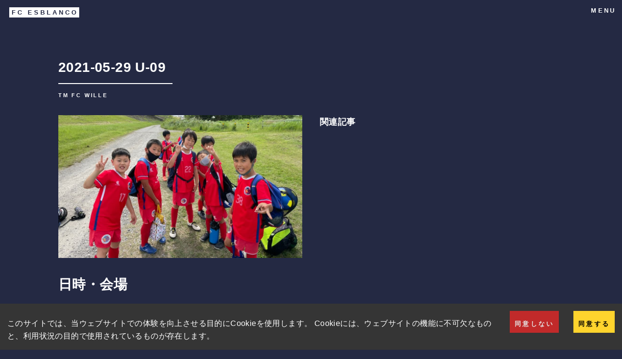

--- FILE ---
content_type: text/html; charset=utf-8
request_url: https://www.fc-esblanco.com/20210529U09TM/
body_size: 17885
content:
<!DOCTYPE html><html lang="ja"><head><meta charSet="utf-8" /><meta httpEquiv="x-ua-compatible" content="ie=edge" /><meta name="viewport" content="width=device-width, initial-scale=1, shrink-to-fit=no" /><style data-href="/styles.1c372d9ef065ccd3a2b2.css" data-identity="gatsby-global-css">.TagArea{overflow-x:scroll;white-space:nowrap}.ShareArea svg{height:40px;margin-right:var(--spacing);width:40px}.ShareArea a:after{display:none}.linkText{border:0;box-shadow:none}.post{background:var(--background);color:var(--text-color);line-height:1.5;padding:0}.post>.blog-post-content{margin:0 auto;max-width:768px}.post>.blog-post-content :last-child,.post>:last-child{margin-bottom:0}.post .post-title{font-size:2rem;line-height:1.3;margin:0 0 .5rem;text-align:center}.post .post-meta{margin-bottom:32px;text-align:center}.post-thumbnail{align-content:center;background-color:var(--featured-bg);background-position:50%;background-repeat:no-repeat;background-size:cover;color:var(--featured-text);display:grid;min-height:200px;overflow:hidden;padding:18px;position:relative;text-align:center}.post-thumbnail:before{background:rgba(0,0,0,.4);content:"";height:100%;left:0;position:absolute;top:0;width:100%;z-index:1}.post-thumbnail>*{position:relative;z-index:2}.post-thumbnail .post-meta{color:hsla(0,0%,100%,.8);margin-bottom:0}.grids{grid-gap:32px;display:grid;grid-template-columns:1fr;margin-top:32px}.card{background-color:var(--card-bg);display:grid;line-height:1.5;overflow:hidden}.card:hover .post-link{color:var(--primary-color)}.card>header{padding:0}.card>h2:first-child{margin:0 0 .5rem}.card .post-title{font-size:1.2rem;margin-bottom:.3rem}.card .post-meta{font-weight:100;margin-bottom:0}.card .post-link{color:var(--text-color);text-decoration:none}.card>a img{display:block;height:auto;max-width:100%}.post-meta{color:var(--text-secondary-color);font-size:.8rem}.two-grids{grid-gap:32px;display:grid}.two-grids.-contact .post-thumbnail{min-height:240px!important}@media only screen and (min-width:768px){.grids{grid-template-columns:1fr 1fr}}@media only screen and (min-width:1024px){.grids{grid-template-columns:1fr 1fr 1fr}.two-grids{grid-gap:64px;display:grid;grid-template-columns:1fr 1fr}}.mb-5{margin-bottom:2em}@media screen and (min-width:981px){.grid-wrapper{grid-gap:0 2.25em;display:grid;grid-template-columns:repeat(12,1fr);margin:0 auto;width:100%}.col-1{grid-column:span 1}.col-2{grid-column:span 2}.col-3{grid-column:span 3}.col-4{grid-column:span 4}.col-5{grid-column:span 5}.col-6{grid-column:span 6}.col-7{grid-column:span 7}.col-8{grid-column:span 8}.col-9{grid-column:span 9}.col-10{grid-column:span 10}.col-11{grid-column:span 11}.col-12{grid-column:span 12}}a,abbr,acronym,address,applet,article,aside,audio,b,big,blockquote,body,canvas,caption,center,cite,code,dd,del,details,dfn,div,dl,dt,em,embed,fieldset,figcaption,figure,footer,form,h1,h2,h3,h4,h5,h6,header,hgroup,html,i,iframe,img,ins,kbd,label,legend,li,mark,menu,nav,object,ol,output,p,pre,q,ruby,s,samp,section,small,span,strike,strong,sub,summary,sup,table,tbody,td,tfoot,th,thead,time,tr,tt,u,ul,var,video{border:0;font-size:100%;font:inherit;margin:0;padding:0;vertical-align:baseline}article,aside,details,figcaption,figure,footer,header,hgroup,menu,nav,section{display:block}body{line-height:1}ol,ul{list-style:none}blockquote,q{quotes:none}blockquote:after,blockquote:before,q:after,q:before{content:"";content:none}table{border-collapse:collapse;border-spacing:0}body{-webkit-text-size-adjust:none}*,:after,:before{box-sizing:border-box}@-ms-viewport{width:device-width}body{-ms-overflow-style:scrollbar}@media screen and (max-width:480px){body,html{min-width:320px}}body{background:#242943}body.is-loading *,body.is-loading :after,body.is-loading :before{-webkit-animation:none!important;animation:none!important;transition:none!important}body,input,select,textarea{color:#fff;font-family:Source Sans Pro,Helvetica,sans-serif;font-size:17pt;font-weight:300;letter-spacing:.025em;line-height:1.65}@media screen and (max-width:1680px){body,input,select,textarea{font-size:14pt}}@media screen and (max-width:1280px){body,input,select,textarea{font-size:12pt}}@media screen and (max-width:360px){body,input,select,textarea{font-size:11pt}}a{border-bottom:0 dotted;color:inherit;text-decoration:none;transition:color .2s ease-in-out,border-bottom-color .2s ease-in-out}a:hover{border-bottom-color:transparent;color:#9bf1ff!important}a:active{color:#53e3fb!important}b,strong{color:#fff;font-weight:600}em,i{font-style:italic}p{margin:0 0 2em}h1,h2,h3,h4,h5,h6{color:#fff;font-weight:600;line-height:1.65;margin:0 0 1em}h1 a,h2 a,h3 a,h4 a,h5 a,h6 a{border-bottom:0;color:inherit}h1{font-size:2.5em}h2{font-size:1.75em}h3{font-size:1.35em}h4{font-size:1.1em}h5{font-size:.9em}h6{font-size:.7em}@media screen and (max-width:736px){h1{font-size:2em}h2{font-size:1.5em}h3{font-size:1.25em}}sub{top:.5em}sub,sup{font-size:.8em;position:relative}sup{top:-.5em}blockquote{border-left:4px solid rgba(212,212,255,.1);font-style:italic;margin:0 0 2em;padding:.5em 0 .5em 2em}code{background:rgba(212,212,255,.035);margin:0 .25em;padding:.25em .65em}code,pre{font-family:Courier New,monospace;font-size:.9em}pre{-webkit-overflow-scrolling:touch;margin:0 0 2em}pre code{display:block;line-height:1.75;overflow-x:auto;padding:1em 1.5em}hr{border:0;border-bottom:1px solid rgba(212,212,255,.1);margin-bottom:.5em;margin-top:.5em}hr.major{margin:3em 0}.align-left{text-align:left}.align-center{text-align:center}.align-right{text-align:right}article.special,section.special{text-align:center}header.major{margin-bottom:2em;width:-webkit-max-content;width:-ms-max-content;width:max-content}header.major>:first-child{margin-bottom:0;width:calc(100% + .5em)}header.major>:first-child:after{background-color:#fff;content:"";display:block;height:2px;margin:.325em 0 .5em;width:100%}header.major>p{font-size:.7em;font-weight:600;letter-spacing:.25em;margin-bottom:0;text-transform:uppercase}body.is-ie header.major>:first-child:after{max-width:9em}body.is-ie header.major>h1:after{max-width:100%!important}@media screen and (max-width:736px){header.major>p br{display:none}}form,form .field{margin:0 0 2em}form .field.half{float:left;padding:0 0 0 1em;width:50%}form .field.half.first{padding:0 1em 0 0}form>.actions{margin:2.5em 0 0!important}@media screen and (max-width:736px){form .field{margin:0 0 1.5em}form .field.half{padding:0 0 0 .75em}form .field.half.first{padding:0 .75em 0 0}form>.actions{margin:2em 0 0!important}}@media screen and (max-width:480px){form .field.half{float:none;padding:0;width:100%}form .field.half.first{padding:0}}label{color:#fff;display:block;font-size:.8em;font-weight:600;letter-spacing:.25em;margin:0 0 1em;text-transform:uppercase}input[type=email],input[type=password],input[type=search],input[type=tel],input[type=text],input[type=url],select,textarea{-webkit-appearance:none;appearance:none;background:rgba(212,212,255,.035);border:none;border-radius:0;color:inherit;display:block;outline:0;padding:0 1em;resize:vertical;text-decoration:none;width:100%}input[type=email]:invalid,input[type=password]:invalid,input[type=search]:invalid,input[type=tel]:invalid,input[type=text]:invalid,input[type=url]:invalid,select:invalid,textarea:invalid{box-shadow:none}input[type=email]:focus,input[type=password]:focus,input[type=search]:focus,input[type=tel]:focus,input[type=text]:focus,input[type=url]:focus,select:focus,textarea:focus{border-color:#9bf1ff;box-shadow:0 0 0 2px #9bf1ff}.select-wrapper{display:block;position:relative;text-decoration:none}.select-wrapper:before{-moz-osx-font-smoothing:grayscale;-webkit-font-smoothing:antialiased;color:rgba(212,212,255,.1);content:"";display:block;font-family:FontAwesome;font-style:normal;font-weight:400;height:2.75em;line-height:2.75em;pointer-events:none;position:absolute;right:0;text-align:center;text-transform:none!important;top:0;width:2.75em}.select-wrapper select::-ms-expand{display:none}input[type=email],input[type=password],input[type=search],input[type=tel],input[type=text],input[type=url],select{height:2.75em}textarea{padding:.75em 1em}input[type=checkbox],input[type=radio]{-webkit-appearance:none;appearance:none;display:block;float:left;margin-right:-2em;opacity:0;width:1em;z-index:-1}input[type=checkbox]+label,input[type=radio]+label{color:#fff;cursor:pointer;display:inline-block;font-weight:300;padding-left:2.65em;padding-right:.75em;position:relative;text-decoration:none}input[type=checkbox]+label:before,input[type=radio]+label:before{-moz-osx-font-smoothing:grayscale;-webkit-font-smoothing:antialiased;background:rgba(212,212,255,.035);content:"";display:inline-block;font-family:FontAwesome;font-style:normal;font-weight:400;height:1.65em;left:0;letter-spacing:0;line-height:1.58125em;position:absolute;text-align:center;text-transform:none!important;top:0;width:1.65em}input[type=checkbox]:checked+label:before,input[type=radio]:checked+label:before{background:#fff;border-color:#9bf1ff;color:#242943;content:""}input[type=checkbox]:focus+label:before,input[type=radio]:focus+label:before{box-shadow:0 0 0 2px #9bf1ff}input[type=radio]+label:before{border-radius:100%}::-webkit-input-placeholder{color:rgba(244,244,255,.2)!important;opacity:1}:-moz-placeholder,::-moz-placeholder{color:rgba(244,244,255,.2)!important;opacity:1}:-ms-input-placeholder{color:rgba(244,244,255,.2)!important;opacity:1}.formerize-placeholder{color:rgba(244,244,255,.2)!important;opacity:1}.box{border:1px solid rgba(212,212,255,.1);margin-bottom:2em;padding:1.5em}.box>:last-child,.box>:last-child>:last-child,.box>:last-child>:last-child>:last-child{margin-bottom:0}.box.alt{border:0;border-radius:0;padding:0}.icon{border-bottom:none;position:relative;text-decoration:none}.icon:before{-moz-osx-font-smoothing:grayscale;-webkit-font-smoothing:antialiased;font-family:FontAwesome;font-style:normal;font-weight:400;text-transform:none!important}.icon>.label{display:none}.icon.alt:before{background-color:#fff;border-radius:100%;color:#242943;display:inline-block;height:2em;line-height:2em;text-align:center;width:2em}a.icon.alt:before{transition:background-color .2s ease-in-out}a.icon.alt:hover:before{background-color:#6fc3df}a.icon.alt:active:before{background-color:#37a6cb}.image{border:0;display:inline-block;position:relative}.image img{display:block}.image.left,.image.right{max-width:30%}.image.left img,.image.right img{width:100%}.image.left{float:left;margin:0 1.5em 1.25em 0;top:.25em}.image.right{float:right;margin:0 0 1.25em 1.5em;top:.25em}.image.fit{display:block;margin:0 0 2em;width:100%}.image.fit img{width:100%}.image.half{max-width:50%}.image.half img{width:100%}.image.half{float:center;margin:0 1.5em 1.25em 0;top:.25em}.image.main{display:block;margin:2.5em 0;width:100%}.image.main img{width:100%}@media screen and (max-width:736px){.image.main{margin:1.5em 0}}ol{list-style:decimal;margin:0 0 2em;padding-left:1.25em}ol li{padding-left:.25em}ul{list-style:disc;margin:0 0 2em;padding-left:1em}ul li{padding-left:.5em}ul.alt{list-style:none;padding-left:0}ul.alt li{border-top:1px solid rgba(212,212,255,.1);padding:.5em 0}ul.alt li:first-child{border-top:0;padding-top:0}ul.icons{cursor:default;list-style:none;padding-left:0}ul.icons li{display:inline-block;padding:0 1em 0 0}ul.icons li:last-child{padding-right:0}@media screen and (max-width:736px){ul.icons li{padding:0 .75em 0 0}}ul.actions{cursor:default;list-style:none;padding-left:0}ul.actions li{display:inline-block;padding:0 1em 0 0;vertical-align:middle}ul.actions li:last-child{padding-right:0}ul.actions.small li{padding:0 1em 0 0}ul.actions.vertical li{display:block;padding:1em 0 0}ul.actions.vertical li:first-child{padding-top:0}ul.actions.vertical li>*{margin-bottom:0}ul.actions.vertical.small li:first-child{padding-top:0}ul.actions.fit{display:table;margin-left:-1em;padding:0;table-layout:fixed;width:calc(100% + 1em)}ul.actions.fit li{display:table-cell;padding:0 0 0 1em}ul.actions.fit li>*{margin-bottom:0}ul.actions.fit.small{margin-left:-1em;width:calc(100% + 1em)}ul.actions.fit.small li{padding:0 0 0 1em}ul.pagination{cursor:default;list-style:none;padding-left:0}ul.pagination li{display:inline-block;padding-left:0;vertical-align:middle}ul.pagination li>.page{border-bottom:0;display:inline-block;font-size:.8em;font-weight:600;height:1.5em;line-height:1.5em;margin:0 .125em;min-width:1.5em;padding:0 .5em;text-align:center;transition:background-color .2s ease-in-out,color .2s ease-in-out}ul.pagination li>.page.active{background-color:#fff;color:#242943}ul.pagination li>.page.active:hover{background-color:#9bf1ff;color:#242943!important}ul.pagination li>.page.active:active{background-color:#53e3fb}ul.pagination li:first-child{padding-right:.75em}ul.pagination li:last-child{padding-left:.75em}dl{margin:0 0 2em}dl dt{display:block;font-weight:600;margin:0 0 1em}dl dd{margin-left:2em}.table-wrapper{overflow-x:auto}.table-wrapper,table{-webkit-overflow-scrolling:touch}table{display:block;margin:0 0 2em;overflow-x:scroll;white-space:nowrap;width:100%}table tbody tr{border:1px solid rgba(212,212,255,.1);border-left:0;border-right:0}table tbody tr:nth-child(odd){background-color:rgba(212,212,255,.035)}table td{padding:.75em}table th{color:#fff;font-size:.9em;font-weight:600;padding:0 .75em .75em;text-align:left}table thead{border-bottom:2px solid rgba(212,212,255,.1)}table tfoot{border-top:2px solid rgba(212,212,255,.1)}table.alt{border-collapse:separate}table.alt tbody tr td{border-color:rgba(212,212,255,.1);border-style:solid;border-width:0 1px 1px 0}table.alt tbody tr td:first-child{border-left-width:1px}table.alt tbody tr:first-child td{border-top-width:1px}table.alt thead{border-bottom:0}table.alt tfoot{border-top:0}table.small{-webkit-overflow-scrolling:auto;border-collapse:collapse;overflow-x:auto;white-space:normal}table.small tbody tr{border:0 solid #2a2f4a}table.small tbody tr:nth-child(odd){background-color:#2a2f4a}table.small tbody tr td{border:0 solid #2a2f4a}table.small tbody tr td:first-child{border-left-width:0}table.small tbody tr:first-child td{background-color:#2a2f4a;border-top-width:0}table.small thead{border-bottom:0}table.small tfoot{border-top:0}.button,button,input[type=button],input[type=reset],input[type=submit]{-webkit-appearance:none;appearance:none;background-color:transparent;border:0;border-radius:0;box-shadow:inset 0 0 0 1px #fff;color:#fff;cursor:pointer;display:inline-block;font-size:.8em;font-weight:600;height:3.5em;letter-spacing:.25em;line-height:3.5em;padding:0 1em;text-align:center;text-decoration:none;text-transform:uppercase;transition:background-color .2s ease-in-out,box-shadow .2s ease-in-out,color .2s ease-in-out;white-space:nowrap}.button:active,.button:hover,button:active,button:hover,input[type=button]:active,input[type=button]:hover,input[type=reset]:active,input[type=reset]:hover,input[type=submit]:active,input[type=submit]:hover{box-shadow:inset 0 0 0 2px #9bf1ff;color:#9bf1ff}.button:active,button:active,input[type=button]:active,input[type=reset]:active,input[type=submit]:active{background-color:rgba(155,241,255,.1);box-shadow:inset 0 0 0 2px #53e3fb;color:#53e3fb}.button.icon:before,button.icon:before,input[type=button].icon:before,input[type=reset].icon:before,input[type=submit].icon:before{margin-right:.5em}.button.fit,button.fit,input[type=button].fit,input[type=reset].fit,input[type=submit].fit{display:block;margin:0 0 1em;width:100%}.button.rounded,button.rounded,input[type=button].rounded,input[type=reset].rounded,input[type=submit].rounded{border-radius:.25rem}.button.small,button.small,input[type=button].small,input[type=reset].small,input[type=submit].small{font-size:.6em}.button.big,button.big,input[type=button].big,input[type=reset].big,input[type=submit].big{font-size:1.25em;height:3em;line-height:3em}.button.next,button.next,input[type=button].next,input[type=reset].next,input[type=submit].next{padding-right:4.5em;position:relative}.button.next:after,.button.next:before,button.next:after,button.next:before,input[type=button].next:after,input[type=button].next:before,input[type=reset].next:after,input[type=reset].next:before,input[type=submit].next:after,input[type=submit].next:before{background-position:100%;background-repeat:no-repeat;background-size:36px 24px;content:"";display:block;height:100%;position:absolute;right:1.5em;top:0;transition:opacity .2s ease-in-out;vertical-align:middle;width:36px}.button.next:before,button.next:before,input[type=button].next:before,input[type=reset].next:before,input[type=submit].next:before{background-image:url("data:image/svg+xml;charset=utf8,%3Csvg xmlns='http://www.w3.org/2000/svg' xmlns:xlink='http://www.w3.org/1999/xlink' width='36px' height='24px' viewBox='0 0 36 24' zoomAndPan='disable'%3E%3Cstyle%3Eline %7B stroke: %23ffffff%3B stroke-width: 2px%3B %7D%3C/style%3E%3Cline x1='0' y1='12' x2='34' y2='12' /%3E%3Cline x1='25' y1='4' x2='34' y2='12.5' /%3E%3Cline x1='25' y1='20' x2='34' y2='11.5' /%3E%3C/svg%3E")}.button.next:after,button.next:after,input[type=button].next:after,input[type=reset].next:after,input[type=submit].next:after{background-image:url("data:image/svg+xml;charset=utf8,%3Csvg xmlns='http://www.w3.org/2000/svg' xmlns:xlink='http://www.w3.org/1999/xlink' width='36px' height='24px' viewBox='0 0 36 24' zoomAndPan='disable'%3E%3Cstyle%3Eline %7B stroke: %239bf1ff%3B stroke-width: 2px%3B %7D%3C/style%3E%3Cline x1='0' y1='12' x2='34' y2='12' /%3E%3Cline x1='25' y1='4' x2='34' y2='12.5' /%3E%3Cline x1='25' y1='20' x2='34' y2='11.5' /%3E%3C/svg%3E");opacity:0;z-index:1}.button.next:active:after,.button.next:hover:after,button.next:active:after,button.next:hover:after,input[type=button].next:active:after,input[type=button].next:hover:after,input[type=reset].next:active:after,input[type=reset].next:hover:after,input[type=submit].next:active:after,input[type=submit].next:hover:after{opacity:1}@media screen and (max-width:1280px){.button.next,button.next,input[type=button].next,input[type=reset].next,input[type=submit].next{padding-right:5em}}.button.special,button.special,input[type=button].special,input[type=reset].special,input[type=submit].special{background-color:#fff;box-shadow:none;color:#242943}.button.special:active,.button.special:hover,button.special:active,button.special:hover,input[type=button].special:active,input[type=button].special:hover,input[type=reset].special:active,input[type=reset].special:hover,input[type=submit].special:active,input[type=submit].special:hover{background-color:#9bf1ff;color:#242943!important}.button.special:active,button.special:active,input[type=button].special:active,input[type=reset].special:active,input[type=submit].special:active{background-color:#53e3fb}.button.disabled,.button:disabled,button.disabled,button:disabled,input[type=button].disabled,input[type=button]:disabled,input[type=reset].disabled,input[type=reset]:disabled,input[type=submit].disabled,input[type=submit]:disabled{cursor:default;opacity:.25;-moz-pointer-events:none;-webkit-pointer-events:none;-ms-pointer-events:none;pointer-events:none}.tiles{display:-moz-flex;display:-ms-flex;display:flex;flex-wrap:wrap}.tiles,.tiles+*{border-top:0!important}.tiles article{-moz-align-items:center;-ms-align-items:center;align-items:center;background-position:50%;background-repeat:no-repeat;background-size:cover;cursor:default;display:-moz-flex;display:-ms-flex;display:flex;height:40vh;max-height:40em;min-height:23em;overflow:hidden;padding:4em 4em 2em;position:relative;transition:transform .25s ease,opacity .25s ease,filter 1s ease,-webkit-filter 1s ease;width:40%}.tiles article .image{display:none}.tiles article header{position:relative;z-index:3}.tiles article h3{font-size:1.75em}.tiles article h3 a:hover{color:inherit!important}.tiles article .link.primary{border:0;height:100%;left:0;position:absolute;top:0;width:100%;z-index:4}.tiles article:before{bottom:0;opacity:.85;transition:opacity .5s ease;z-index:2}.tiles article:after,.tiles article:before{content:"";display:block;height:100%;left:0;position:absolute;width:100%}.tiles article:after{background-color:rgba(36,41,67,.25);top:0;z-index:1}.tiles article:hover:before{opacity:0}.tiles article.is-transitioning{opacity:0;-webkit-transform:scale(.95);transform:scale(.95)}.tiles article:nth-child(4n-1),.tiles article:nth-child(4n-2){width:60%}.tiles article:nth-child(6n-5):before{background-color:#6fc3df}.tiles article:nth-child(6n-4):before{background-color:#8d82c4}.tiles article:nth-child(6n-3):before{background-color:#ec8d81}.tiles article:nth-child(6n-2):before{background-color:#e7b788}.tiles article:nth-child(6n-1):before{background-color:#8ea9e8}.tiles article:nth-child(6n):before{background-color:#87c5a4}@media screen and (max-width:1280px){.tiles article{height:30vh;max-height:30em;min-height:20em;padding:4em 3em 2em}}@media screen and (max-width:980px){.tiles article{width:50%!important}}@media screen and (max-width:736px){.tiles article{height:16em;max-height:none;min-height:0;padding:3em 1.5em 1em}.tiles article h3{font-size:1.5em}}@media screen and (max-width:480px){.tiles{display:block}.tiles article{height:12em;width:100%!important}}.contact-method{margin:0 0 2em;padding-left:3.25em;position:relative}.contact-method .icon{left:0;position:absolute;top:0}.contact-method h3{margin:0 0 .5em}.spotlights,.spotlights+*{border-top:0!important}.spotlights>section{background-color:#2e3450;display:-moz-flex;display:-ms-flex;display:flex;-moz-flex-direction:row;flex-direction:row}.spotlights>section>.image{background-position:50%;background-size:cover;border-radius:0;display:block;position:relative;width:30%}.spotlights>section>.image img{border-radius:0;display:block;width:100%}.spotlights>section>.image:before{background:rgba(36,41,67,.9);content:"";display:block;height:100%;left:0;opacity:0;position:absolute;top:0;width:100%}.spotlights>section>.content{-moz-align-items:center;-ms-align-items:center;align-items:center;display:-moz-flex;display:-ms-flex;display:flex;-moz-flex-direction:column;flex-direction:column;-moz-justify-content:center;-ms-justify-content:center;justify-content:center;padding:2em 3em .1em;width:70%}.spotlights>section>.content>.inner{margin:0 auto;max-width:100%;width:65em}.spotlights>section:nth-child(2n){background-color:#333856;-moz-flex-direction:row-reverse;flex-direction:row-reverse}.spotlights>section:nth-child(2n)>.content{-moz-align-items:-moz-flex-end;-ms-align-items:-ms-flex-end;align-items:flex-end}@media screen and (max-width:1680px){.spotlights>section>.image{width:40%}.spotlights>section>.content{width:60%}}@media screen and (max-width:1280px){.spotlights>section>.image{width:45%}.spotlights>section>.content{width:55%}}@media screen and (max-width:980px){.spotlights>section{display:block}.spotlights>section>.image{width:100%}.spotlights>section>.content{padding:4em 3em 2em;width:100%}}@media screen and (max-width:736px){.spotlights>section>.content{padding:3em 1.5em 1em}}@-webkit-keyframes reveal-header{0%{opacity:0;top:-4em}to{opacity:1;top:0}}@keyframes reveal-header{0%{opacity:0;top:-4em}to{opacity:1;top:0}}#header{background-color:#2a2f4a;box-shadow:0 0 .25em 0 rgba(0,0,0,.15);cursor:default;display:-moz-flex;display:-ms-flex;display:flex;font-weight:600;height:3.25em;left:0;letter-spacing:.25em;line-height:3.25em;margin:0;position:fixed;text-transform:uppercase;top:0;width:100%;z-index:10000}#header .logo{border:0;display:inline-block;font-size:.8em;height:inherit;line-height:inherit;padding:0 1.5em}#header .logo strong{background-color:#fff;color:#242943;display:inline-block;line-height:1.65em;margin-right:.325em;padding:0 .125em 0 .375em;transition:background-color .2s ease-in-out,color .2s ease-in-out}#header .logo:hover strong{background-color:#9bf1ff}#header .logo:active strong{background-color:#53e3fb}#header nav{display:-moz-flex;display:-ms-flex;display:flex;-moz-flex-grow:1;-ms-flex-grow:1;flex-grow:1;-moz-justify-content:-moz-flex-end;-ms-justify-content:-ms-flex-end;justify-content:flex-end}#header nav,#header nav a{height:inherit;line-height:inherit}#header nav a{border:0;display:block;font-size:.8em;padding:0 .75em;position:relative;vertical-align:middle}#header nav a:last-child{padding-right:1.5em}#header nav a.menu-link{padding-right:3.325em!important}#header nav a.menu-link:after,#header nav a.menu-link:before{background-image:url("data:image/svg+xml;charset=utf8,%3Csvg xmlns='http://www.w3.org/2000/svg' width='24' height='32' viewBox='0 0 24 32' preserveAspectRatio='none'%3E%3Cstyle%3Eline %7B stroke-width: 2px%3B stroke: %23ffffff%3B %7D%3C/style%3E%3Cline x1='0' y1='11' x2='24' y2='11' /%3E%3Cline x1='0' y1='21' x2='24' y2='21' /%3E%3Cline x1='0' y1='16' x2='24' y2='16' /%3E%3C/svg%3E");background-position:50%;background-repeat:no-repeat;background-size:24px 32px;content:"";display:block;height:100%;position:absolute;right:1.5em;top:0;vertical-align:middle;width:24px}#header nav a.menu-link:after{background-image:url("data:image/svg+xml;charset=utf8,%3Csvg xmlns='http://www.w3.org/2000/svg' width='24' height='32' viewBox='0 0 24 32' preserveAspectRatio='none'%3E%3Cstyle%3Eline %7B stroke-width: 2px%3B stroke: %239bf1ff%3B %7D%3C/style%3E%3Cline x1='0' y1='11' x2='24' y2='11' /%3E%3Cline x1='0' y1='21' x2='24' y2='21' /%3E%3Cline x1='0' y1='16' x2='24' y2='16' /%3E%3C/svg%3E");opacity:0;transition:opacity .2s ease-in-out;z-index:1}#header nav a.menu-link:active:after,#header nav a.menu-link:hover:after{opacity:1}#header nav a.menu-link:last-child{padding-right:3.875em!important}#header nav a.menu-link:last-child:after,#header nav a.menu-link:last-child:before{right:2em}#header.reveal{-webkit-animation:reveal-header .35s ease;animation:reveal-header .35s ease}#header.alt{-webkit-animation:none;animation:none;background-color:transparent;box-shadow:none;position:absolute;transition:opacity 2.5s ease;transition-delay:.75s}#header.alt.style1 .logo strong{color:#6fc3df}#header.alt.style2 .logo strong{color:#8d82c4}#header.alt.style3 .logo strong{color:#ec8d81}#header.alt.style4 .logo strong{color:#e7b788}#header.alt.style5 .logo strong{color:#8ea9e8}#header.alt.style6 .logo strong{color:#87c5a4}.body.is-loading #header.alt{opacity:0}@media screen and (max-width:1680px){#header nav a.menu-link{padding-right:3.75em!important}#header nav a.menu-link:last-child{padding-right:4.25em!important}}@media screen and (max-width:1280px){#header nav a.menu-link{padding-right:4em!important}#header nav a.menu-link:last-child{padding-right:4.5em!important}}@media screen and (max-width:736px){#header{height:2.75em;line-height:2.75em}#header .logo{padding:0 1em}#header nav a{padding:0 .5em}#header nav a:last-child{padding-right:1em}#header nav a.menu-link{padding-right:3.25em!important}#header nav a.menu-link:after,#header nav a.menu-link:before{right:.75em}#header nav a.menu-link:last-child{padding-right:4em!important}#header nav a.menu-link:last-child:after,#header nav a.menu-link:last-child:before{right:1.5em}}@media screen and (max-width:480px){#header .logo span{display:none}#header nav a.menu-link{overflow:hidden;padding-right:0!important;text-indent:5em;white-space:nowrap;width:5em}#header nav a.menu-link:after,#header nav a.menu-link:before{right:0;width:inherit}#header nav a.menu-link:last-child:after,#header nav a.menu-link:last-child:before{right:0;width:4em}}#banner{-moz-align-items:center;-ms-align-items:center;align-items:center;background-attachment:fixed;background-image:url(/static/bg-466768908350e644f3db36b4ccfac7cd.jpg);background-position:50%;background-repeat:no-repeat;background-size:cover;border-bottom:0!important;cursor:default;display:-moz-flex;display:-ms-flex;display:flex;height:60vh;margin-bottom:-3.25em;max-height:32em;min-height:22em;padding:6em 0 2em;position:relative;top:-3.25em}#banner:after{background-color:#242943;content:"";display:block;height:100%;left:0;opacity:.85;-moz-pointer-events:none;-webkit-pointer-events:none;-ms-pointer-events:none;pointer-events:none;position:absolute;top:0;transition:opacity 2.5s ease;transition-delay:.75s;width:100%;z-index:1}#banner h1{font-size:3.25em}#banner>.inner{padding:0!important;position:relative;transition:opacity 1.5s ease,transform .5s ease-out,filter .5s ease,-webkit-filter .5s ease;z-index:2}#banner>.inner .image{display:none}#banner>.inner header,#banner>.inner header>:first-child{width:auto}#banner>.inner header>:first-child:after{max-width:100%}#banner>.inner .content{-moz-align-items:center;-ms-align-items:center;align-items:center;display:-moz-flex;display:-ms-flex;display:flex;margin:0 0 2em}#banner>.inner .content>*{margin-bottom:0;margin-left:1.5em}#banner>.inner .content>:first-child{margin-left:0}#banner>.inner .content p{font-size:.7em;font-weight:600;letter-spacing:.25em}#banner.major{height:75vh;max-height:50em;min-height:30em}#banner.major.alt{opacity:.75}#banner.style1:after{background-color:#6fc3df}#banner.style2:after{background-color:#8d82c4}#banner.style3:after{background-color:#ec8d81}#banner.style4:after{background-color:#e7b788}#banner.style5:after{background-color:#8ea9e8}#banner.style6:after{background-color:#87c5a4}.body.is-loading #banner:after{opacity:1}.body.is-loading #banner>.inner{-moz-filter:blur(.125em);-webkit-filter:blur(.125em);-ms-filter:blur(.125em);filter:blur(.125em);opacity:0;-webkit-transform:translateX(-.5em);transform:translateX(-.5em)}@media screen and (max-width:1280px){#banner{background-attachment:scroll}}@media screen and (max-width:736px){#banner{height:auto;margin-bottom:-2.75em;max-height:none;min-height:0;padding:5em 0 1em;top:-2.75em}#banner h1{font-size:2em}#banner>.inner .content{display:block}#banner>.inner .content>*{margin-bottom:2em;margin-left:0}#banner.major{height:auto;max-height:none;min-height:0}}@media screen and (max-width:480px){#banner{padding:6em 0 2em}#banner>.inner .content p br{display:none}#banner.major{padding:8em 0 4em}}#main{background-color:#2a2f4a}#main>*{border-top:1px solid rgba(212,212,255,.1)}#main>:first-child{border-top:0}#main>*>.inner{margin:0 auto;max-width:65em;padding:4em 0 2em;width:calc(100% - 6em)}@media screen and (max-width:736px){#main>*>.inner{padding:1em 0 .1em;width:calc(100% - 3em)}}#main>*>.inner.center{text-align:center}#main.alt{background-color:transparent}#contact,#main.alt{border-bottom:1px solid rgba(212,212,255,.1)}#contact{overflow-x:hidden}#contact>.inner{display:-moz-flex;display:-ms-flex;display:flex;padding:0!important}#contact>.inner>:nth-child(2n-1){border-right:1px solid rgba(212,212,255,.1);padding:4em 3em 2em 0;width:60%}#contact>.inner>:nth-child(2n){padding-left:3em;width:40%}#contact>.inner>.split{padding:0}#contact>.inner>.split>*{padding:3em 0 1em 3em;position:relative}#contact>.inner>.split>:before{border-top:1px solid rgba(212,212,255,.1);content:"";display:block;margin-left:-3em;position:absolute;top:0;width:calc(100vw + 3em)}#contact>.inner>.split>:first-child:before{display:none}@media screen and (max-width:980px){#contact>.inner{display:block}#contact>.inner>:nth-child(2n-1){border-right:0;padding:4em 0 2em;width:100%}#contact>.inner>:nth-child(2n){padding-left:0;width:100%}#contact>.inner>.split>*{padding:3em 0 1em}#contact>.inner>.split>:first-child:before{display:block}}@media screen and (max-width:736px){#contact>.inner>:nth-child(2n-1){padding:3em 0 1em}}#footer .copyright{font-size:.8em;list-style:none;padding-left:0}#footer .copyright li{border-left:1px solid rgba(212,212,255,.1);color:rgba(244,244,255,.2);display:inline-block;line-height:1;margin-left:1em;padding-left:1em}#footer .copyright li:first-child{border-left:0;margin-left:0;padding-left:0}@media screen and (max-width:480px){#footer .copyright li{border-left:0;display:block;line-height:inherit;margin-left:0;padding-left:0}}#wrapper{padding-top:3.25em;transition:filter .35s ease,-webkit-filter .35s ease,opacity .375s ease-out}#wrapper.is-transitioning{opacity:0}#wrapper>*>.inner{margin:0 auto;max-width:65em;padding:4em 0 2em;width:calc(100% - 6em)}@media screen and (max-width:736px){#wrapper>*>.inner{padding:1em 0 .1em;width:calc(100% - 3em)}}#wrapper>*>.inner.center{text-align:center}#wrapper>*>*>.inner{margin:0 auto;max-width:65em;padding:4em 0 2em;width:calc(100% - 6em)}@media screen and (max-width:736px){#wrapper>*>*>.inner{padding:1em 0 .1em;width:calc(100% - 3em)}}#wrapper>*>*>.inner.center{text-align:center}@media screen and (max-width:736px){#wrapper{padding-top:2.75em}}#menu{-moz-align-items:center;-ms-align-items:center;align-items:center;background:rgba(36,41,67,.9);box-shadow:none;display:-moz-flex;display:-ms-flex;display:flex;height:100%;-moz-justify-content:center;-ms-justify-content:center;justify-content:center;left:0;overflow:hidden;padding:3em 2em;-moz-pointer-events:none;-webkit-pointer-events:none;-ms-pointer-events:none;pointer-events:none;position:fixed;top:0;transition:opacity .35s ease,visibility .35s,-webkit-transform .35s ease;transition:transform .35s ease,opacity .35s ease,visibility .35s;transition:transform .35s ease,opacity .35s ease,visibility .35s,-webkit-transform .35s ease;width:100%;z-index:10002}#menu,#menu .inner{opacity:0;visibility:hidden}#menu .inner{-webkit-overflow-scrolling:touch;max-height:100vh;max-width:100%;overflow:auto;text-align:center;-webkit-transform:rotateX(20deg);transform:rotateX(20deg);transition:opacity .35s ease,visibility .35s,-webkit-transform .35s ease-out;transition:transform .35s ease-out,opacity .35s ease,visibility .35s;transition:transform .35s ease-out,opacity .35s ease,visibility .35s,-webkit-transform .35s ease-out;width:18em}#menu .inner>:first-child{margin-top:2em}#menu .inner>:last-child{margin-bottom:3em}#menu ul{margin:0 0 1em}#menu ul.links{list-style:none;padding:0}#menu ul.links>li{padding:0}#menu ul.links>li>a:not(.button){border:0;border-top:1px solid rgba(212,212,255,.1);display:block;font-size:.8em;font-weight:600;letter-spacing:.25em;line-height:4em;text-decoration:none;text-transform:uppercase}#menu ul.links>li>.button{display:block;margin:.5em 0 0}#menu ul.links>li:first-child>a:not(.button){border-top:0!important}#menu .close{-webkit-tap-highlight-color:rgba(0,0,0,0);border:0;cursor:pointer;line-height:4em;overflow:hidden;padding-right:1.25em;text-align:right;text-indent:8em;transition:color .2s ease-in-out;vertical-align:middle;white-space:nowrap;width:8em}#menu .close,#menu .close:after,#menu .close:before{display:block;height:4em;position:absolute;right:0;top:0}#menu .close:after,#menu .close:before{background-position:50%;background-repeat:no-repeat;content:"";transition:opacity .2s ease-in-out;width:4em}#menu .close:before{background-image:url("data:image/svg+xml;charset=utf8,%3Csvg xmlns='http://www.w3.org/2000/svg' xmlns:xlink='http://www.w3.org/1999/xlink' width='20px' height='20px' viewBox='0 0 20 20' zoomAndPan='disable'%3E%3Cstyle%3Eline %7B stroke: %23ffffff%3B stroke-width: 2%3B %7D%3C/style%3E%3Cline x1='0' y1='0' x2='20' y2='20' /%3E%3Cline x1='20' y1='0' x2='0' y2='20' /%3E%3C/svg%3E")}#menu .close:after{background-image:url("data:image/svg+xml;charset=utf8,%3Csvg xmlns='http://www.w3.org/2000/svg' xmlns:xlink='http://www.w3.org/1999/xlink' width='20px' height='20px' viewBox='0 0 20 20' zoomAndPan='disable'%3E%3Cstyle%3Eline %7B stroke: %239bf1ff%3B stroke-width: 2%3B %7D%3C/style%3E%3Cline x1='0' y1='0' x2='20' y2='20' /%3E%3Cline x1='20' y1='0' x2='0' y2='20' /%3E%3C/svg%3E");opacity:0}#menu .close:active:after,#menu .close:hover:after{opacity:1}#menu .close_b{-webkit-tap-highlight-color:rgba(0,0,0,0);border:0;box-shadow:none;cursor:pointer;display:block;height:4em;line-height:4em;overflow:hidden;padding-right:1.25em;position:absolute;right:0;text-align:right;text-indent:8em;top:0;transition:color .2s ease-in-out;vertical-align:middle;white-space:nowrap;width:8em}#menu .close_b:after,#menu .close_b:before{background-position:50%;background-repeat:no-repeat;content:"";display:block;height:4em;position:absolute;right:0;top:0;transition:opacity .2s ease-in-out;width:4em}#menu .close_b:before{background-image:url("data:image/svg+xml;charset=utf8,%3Csvg xmlns='http://www.w3.org/2000/svg' xmlns:xlink='http://www.w3.org/1999/xlink' width='20px' height='20px' viewBox='0 0 20 20' zoomAndPan='disable'%3E%3Cstyle%3Eline %7B stroke: %23ffffff%3B stroke-width: 2%3B %7D%3C/style%3E%3Cline x1='0' y1='0' x2='20' y2='20' /%3E%3Cline x1='20' y1='0' x2='0' y2='20' /%3E%3C/svg%3E")}#menu .close_b:after{background-image:url("data:image/svg+xml;charset=utf8,%3Csvg xmlns='http://www.w3.org/2000/svg' xmlns:xlink='http://www.w3.org/1999/xlink' width='20px' height='20px' viewBox='0 0 20 20' zoomAndPan='disable'%3E%3Cstyle%3Eline %7B stroke: %239bf1ff%3B stroke-width: 2%3B %7D%3C/style%3E%3Cline x1='0' y1='0' x2='20' y2='20' /%3E%3Cline x1='20' y1='0' x2='0' y2='20' /%3E%3C/svg%3E");opacity:0}#menu .close_b:active:after,#menu .close_b:hover:after{opacity:1}body.is-ie #menu{background:rgba(42,47,74,.975)}.body.is-menu-visible #menu{opacity:1;-moz-pointer-events:auto;-webkit-pointer-events:auto;-ms-pointer-events:auto;pointer-events:auto;visibility:visible}.body.is-menu-visible #menu .inner{opacity:1;-webkit-transform:none;transform:none;visibility:visible}.fc-not-allowed,.fc-not-allowed .fc-event{cursor:not-allowed}.fc-unselectable{-webkit-touch-callout:none;-webkit-tap-highlight-color:rgba(0,0,0,0);-webkit-user-select:none;-ms-user-select:none;user-select:none}.fc{display:flex;flex-direction:column;font-size:1em}.fc,.fc *,.fc :after,.fc :before{box-sizing:border-box}.fc table{border-collapse:collapse;border-spacing:0;font-size:1em}.fc th{text-align:center}.fc td,.fc th{padding:0;vertical-align:top}.fc a[data-navlink]{cursor:pointer}.fc a[data-navlink]:hover{text-decoration:underline}.fc-direction-ltr{direction:ltr;text-align:left}.fc-direction-rtl{direction:rtl;text-align:right}.fc-theme-standard td,.fc-theme-standard th{border:1px solid #ddd;border:1px solid var(--fc-border-color,#ddd)}.fc-liquid-hack td,.fc-liquid-hack th{position:relative}@font-face{font-family:fcicons;font-style:normal;font-weight:400;src:url("[data-uri]") format("truetype")}.fc-icon{speak:none;-webkit-font-smoothing:antialiased;-moz-osx-font-smoothing:grayscale;display:inline-block;font-family:fcicons!important;font-style:normal;font-variant:normal;font-weight:400;height:1em;line-height:1;text-align:center;text-transform:none;-webkit-user-select:none;-ms-user-select:none;user-select:none;width:1em}.fc-icon-chevron-left:before{content:"\e900"}.fc-icon-chevron-right:before{content:"\e901"}.fc-icon-chevrons-left:before{content:"\e902"}.fc-icon-chevrons-right:before{content:"\e903"}.fc-icon-minus-square:before{content:"\e904"}.fc-icon-plus-square:before{content:"\e905"}.fc-icon-x:before{content:"\e906"}.fc .fc-button{border-radius:0;font-family:inherit;font-size:inherit;line-height:inherit;margin:0;overflow:visible;text-transform:none}.fc .fc-button:focus{outline:1px dotted;outline:5px auto -webkit-focus-ring-color}.fc .fc-button{-webkit-appearance:button}.fc .fc-button:not(:disabled){cursor:pointer}.fc .fc-button::-moz-focus-inner{border-style:none;padding:0}.fc .fc-button{background-color:transparent;border:1px solid transparent;border-radius:.25em;display:inline-block;font-size:1em;font-weight:400;line-height:1.5;padding:.4em .65em;text-align:center;-webkit-user-select:none;-ms-user-select:none;user-select:none;vertical-align:middle}.fc .fc-button:hover{text-decoration:none}.fc .fc-button:focus{box-shadow:0 0 0 .2rem rgba(44,62,80,.25);outline:0}.fc .fc-button:disabled{opacity:.65}.fc .fc-button-primary{background-color:#2c3e50;background-color:var(--fc-button-bg-color,#2c3e50);border-color:#2c3e50;border-color:var(--fc-button-border-color,#2c3e50);color:#fff;color:var(--fc-button-text-color,#fff)}.fc .fc-button-primary:hover{background-color:#1e2b37;background-color:var(--fc-button-hover-bg-color,#1e2b37);border-color:#1a252f;border-color:var(--fc-button-hover-border-color,#1a252f);color:#fff;color:var(--fc-button-text-color,#fff)}.fc .fc-button-primary:disabled{background-color:#2c3e50;background-color:var(--fc-button-bg-color,#2c3e50);border-color:#2c3e50;border-color:var(--fc-button-border-color,#2c3e50);color:#fff;color:var(--fc-button-text-color,#fff)}.fc .fc-button-primary:focus{box-shadow:0 0 0 .2rem rgba(76,91,106,.5)}.fc .fc-button-primary:not(:disabled).fc-button-active,.fc .fc-button-primary:not(:disabled):active{background-color:#1a252f;background-color:var(--fc-button-active-bg-color,#1a252f);border-color:#151e27;border-color:var(--fc-button-active-border-color,#151e27);color:#fff;color:var(--fc-button-text-color,#fff)}.fc .fc-button-primary:not(:disabled).fc-button-active:focus,.fc .fc-button-primary:not(:disabled):active:focus{box-shadow:0 0 0 .2rem rgba(76,91,106,.5)}.fc .fc-button .fc-icon{font-size:1.5em;vertical-align:middle}.fc .fc-button-group{display:inline-flex;position:relative;vertical-align:middle}.fc .fc-button-group>.fc-button{flex:1 1 auto;position:relative}.fc .fc-button-group>.fc-button.fc-button-active,.fc .fc-button-group>.fc-button:active,.fc .fc-button-group>.fc-button:focus,.fc .fc-button-group>.fc-button:hover{z-index:1}.fc-direction-ltr .fc-button-group>.fc-button:not(:first-child){border-bottom-left-radius:0;border-top-left-radius:0;margin-left:-1px}.fc-direction-ltr .fc-button-group>.fc-button:not(:last-child){border-bottom-right-radius:0;border-top-right-radius:0}.fc-direction-rtl .fc-button-group>.fc-button:not(:first-child){border-bottom-right-radius:0;border-top-right-radius:0;margin-right:-1px}.fc-direction-rtl .fc-button-group>.fc-button:not(:last-child){border-bottom-left-radius:0;border-top-left-radius:0}.fc .fc-toolbar{align-items:center;display:flex;justify-content:space-between}.fc .fc-toolbar.fc-header-toolbar{margin-bottom:1.5em}.fc .fc-toolbar.fc-footer-toolbar{margin-top:1.5em}.fc .fc-toolbar-title{font-size:1.75em;margin:0}.fc-direction-ltr .fc-toolbar>*>:not(:first-child){margin-left:.75em}.fc-direction-rtl .fc-toolbar>*>:not(:first-child){margin-right:.75em}.fc-direction-rtl .fc-toolbar-ltr{flex-direction:row-reverse}.fc .fc-scroller{-webkit-overflow-scrolling:touch;position:relative}.fc .fc-scroller-liquid{height:100%}.fc .fc-scroller-liquid-absolute{bottom:0;left:0;position:absolute;right:0;top:0}.fc .fc-scroller-harness{direction:ltr;overflow:hidden;position:relative}.fc .fc-scroller-harness-liquid{height:100%}.fc-direction-rtl .fc-scroller-harness>.fc-scroller{direction:rtl}.fc-theme-standard .fc-scrollgrid{border:1px solid #ddd;border:1px solid var(--fc-border-color,#ddd)}.fc .fc-scrollgrid,.fc .fc-scrollgrid table{table-layout:fixed;width:100%}.fc .fc-scrollgrid table{border-left-style:hidden;border-right-style:hidden;border-top-style:hidden}.fc .fc-scrollgrid{border-bottom-width:0;border-collapse:separate;border-right-width:0}.fc .fc-scrollgrid-liquid{height:100%}.fc .fc-scrollgrid-section,.fc .fc-scrollgrid-section table,.fc .fc-scrollgrid-section>td{height:1px}.fc .fc-scrollgrid-section-liquid>td{height:100%}.fc .fc-scrollgrid-section>*{border-left-width:0;border-top-width:0}.fc .fc-scrollgrid-section-footer>*,.fc .fc-scrollgrid-section-header>*{border-bottom-width:0}.fc .fc-scrollgrid-section-body table,.fc .fc-scrollgrid-section-footer table{border-bottom-style:hidden}.fc .fc-scrollgrid-section-sticky>*{background:#fff;background:var(--fc-page-bg-color,#fff);position:-webkit-sticky;position:sticky;z-index:3}.fc .fc-scrollgrid-section-header.fc-scrollgrid-section-sticky>*{top:0}.fc .fc-scrollgrid-section-footer.fc-scrollgrid-section-sticky>*{bottom:0}.fc .fc-scrollgrid-sticky-shim{height:1px;margin-bottom:-1px}.fc-sticky{position:-webkit-sticky;position:sticky}.fc .fc-view-harness{flex-grow:1;position:relative}.fc .fc-view-harness-active>.fc-view{bottom:0;left:0;position:absolute;right:0;top:0}.fc .fc-col-header-cell-cushion{display:inline-block;padding:2px 4px}.fc .fc-bg-event,.fc .fc-highlight,.fc .fc-non-business{bottom:0;left:0;position:absolute;right:0;top:0}.fc .fc-non-business{background:hsla(0,0%,84%,.3);background:var(--fc-non-business-color,hsla(0,0%,84%,.3))}.fc .fc-bg-event{background:#8fdf82;background:var(--fc-bg-event-color,#8fdf82);opacity:.3;opacity:var(--fc-bg-event-opacity,.3)}.fc .fc-bg-event .fc-event-title{font-size:.85em;font-size:var(--fc-small-font-size,.85em);font-style:italic;margin:.5em}.fc .fc-highlight{background:rgba(188,232,241,.3);background:var(--fc-highlight-color,rgba(188,232,241,.3))}.fc .fc-cell-shaded,.fc .fc-day-disabled{background:hsla(0,0%,82%,.3);background:var(--fc-neutral-bg-color,hsla(0,0%,82%,.3))}a.fc-event,a.fc-event:hover{text-decoration:none}.fc-event.fc-event-draggable,.fc-event[href]{cursor:pointer}.fc-event .fc-event-main{position:relative;z-index:2}.fc-event-dragging:not(.fc-event-selected){opacity:.75}.fc-event-dragging.fc-event-selected{box-shadow:0 2px 7px rgba(0,0,0,.3)}.fc-event .fc-event-resizer{display:none;position:absolute;z-index:4}.fc-event-selected .fc-event-resizer,.fc-event:hover .fc-event-resizer{display:block}.fc-event-selected .fc-event-resizer{background:#fff;background:var(--fc-page-bg-color,#fff);border-color:inherit;border-radius:4px;border-radius:calc(var(--fc-event-resizer-dot-total-width, 8px)/2);border-style:solid;border-width:1px;border-width:var(--fc-event-resizer-dot-border-width,1px);height:8px;height:var(--fc-event-resizer-dot-total-width,8px);width:8px;width:var(--fc-event-resizer-dot-total-width,8px)}.fc-event-selected .fc-event-resizer:before{bottom:-20px;content:"";left:-20px;position:absolute;right:-20px;top:-20px}.fc-event-selected,.fc-event:focus{box-shadow:0 2px 5px rgba(0,0,0,.2)}.fc-event-selected:before,.fc-event:focus:before{bottom:0;content:"";left:0;position:absolute;right:0;top:0;z-index:3}.fc-event-selected:after,.fc-event:focus:after{background:rgba(0,0,0,.25);background:var(--fc-event-selected-overlay-color,rgba(0,0,0,.25));bottom:-1px;content:"";left:-1px;position:absolute;right:-1px;top:-1px;z-index:1}.fc-h-event{background-color:#3788d8;background-color:var(--fc-event-bg-color,#3788d8);border:1px solid #3788d8;border:1px solid var(--fc-event-border-color,#3788d8);display:block}.fc-h-event .fc-event-main{color:#fff;color:var(--fc-event-text-color,#fff)}.fc-h-event .fc-event-main-frame{display:flex}.fc-h-event .fc-event-time{max-width:100%;overflow:hidden}.fc-h-event .fc-event-title-container{flex-grow:1;flex-shrink:1;min-width:0}.fc-h-event .fc-event-title{display:inline-block;left:0;max-width:100%;overflow:hidden;right:0;vertical-align:top}.fc-h-event.fc-event-selected:before{bottom:-10px;top:-10px}.fc-direction-ltr .fc-daygrid-block-event:not(.fc-event-start),.fc-direction-rtl .fc-daygrid-block-event:not(.fc-event-end){border-bottom-left-radius:0;border-left-width:0;border-top-left-radius:0}.fc-direction-ltr .fc-daygrid-block-event:not(.fc-event-end),.fc-direction-rtl .fc-daygrid-block-event:not(.fc-event-start){border-bottom-right-radius:0;border-right-width:0;border-top-right-radius:0}.fc-h-event:not(.fc-event-selected) .fc-event-resizer{bottom:0;top:0;width:8px;width:var(--fc-event-resizer-thickness,8px)}.fc-direction-ltr .fc-h-event:not(.fc-event-selected) .fc-event-resizer-start,.fc-direction-rtl .fc-h-event:not(.fc-event-selected) .fc-event-resizer-end{cursor:w-resize;left:-4px;left:calc(var(--fc-event-resizer-thickness, 8px)*-.5)}.fc-direction-ltr .fc-h-event:not(.fc-event-selected) .fc-event-resizer-end,.fc-direction-rtl .fc-h-event:not(.fc-event-selected) .fc-event-resizer-start{cursor:e-resize;right:-4px;right:calc(var(--fc-event-resizer-thickness, 8px)*-.5)}.fc-h-event.fc-event-selected .fc-event-resizer{margin-top:-4px;margin-top:calc(var(--fc-event-resizer-dot-total-width, 8px)*-.5);top:50%}.fc-direction-ltr .fc-h-event.fc-event-selected .fc-event-resizer-start,.fc-direction-rtl .fc-h-event.fc-event-selected .fc-event-resizer-end{left:-4px;left:calc(var(--fc-event-resizer-dot-total-width, 8px)*-.5)}.fc-direction-ltr .fc-h-event.fc-event-selected .fc-event-resizer-end,.fc-direction-rtl .fc-h-event.fc-event-selected .fc-event-resizer-start{right:-4px;right:calc(var(--fc-event-resizer-dot-total-width, 8px)*-.5)}.fc .fc-popover{box-shadow:0 2px 6px rgba(0,0,0,.15);position:absolute;z-index:9999}.fc .fc-popover-header{align-items:center;display:flex;flex-direction:row;justify-content:space-between;padding:3px 4px}.fc .fc-popover-title{margin:0 2px}.fc .fc-popover-close{cursor:pointer;font-size:1.1em;opacity:.65}.fc-theme-standard .fc-popover{background:#fff;background:var(--fc-page-bg-color,#fff);border:1px solid #ddd;border:1px solid var(--fc-border-color,#ddd)}.fc-theme-standard .fc-popover-header{background:hsla(0,0%,82%,.3);background:var(--fc-neutral-bg-color,hsla(0,0%,82%,.3))}:root{--fc-list-event-dot-width:10px;--fc-list-event-hover-bg-color:#f5f5f5}.fc-theme-standard .fc-list{border:1px solid #ddd;border:1px solid var(--fc-border-color,#ddd)}.fc .fc-list-empty{align-items:center;background-color:hsla(0,0%,82%,.3);background-color:var(--fc-neutral-bg-color,hsla(0,0%,82%,.3));display:flex;height:100%;justify-content:center}.fc .fc-list-empty-cushion{margin:5em 0}.fc .fc-list-table{border-style:hidden;width:100%}.fc .fc-list-table tr>*{border-left:0;border-right:0}.fc .fc-list-sticky .fc-list-day>*{background:#fff;background:var(--fc-page-bg-color,#fff);position:-webkit-sticky;position:sticky;top:0}.fc .fc-list-table thead{left:-10000px;position:absolute}.fc .fc-list-table tbody>tr:first-child th{border-top:0}.fc .fc-list-table th{padding:0}.fc .fc-list-day-cushion,.fc .fc-list-table td{padding:8px 14px}.fc .fc-list-day-cushion:after{clear:both;content:"";display:table}.fc-theme-standard .fc-list-day-cushion{background-color:hsla(0,0%,82%,.3);background-color:var(--fc-neutral-bg-color,hsla(0,0%,82%,.3))}.fc-direction-ltr .fc-list-day-text,.fc-direction-rtl .fc-list-day-side-text{float:left}.fc-direction-ltr .fc-list-day-side-text,.fc-direction-rtl .fc-list-day-text{float:right}.fc-direction-ltr .fc-list-table .fc-list-event-graphic{padding-right:0}.fc-direction-rtl .fc-list-table .fc-list-event-graphic{padding-left:0}.fc .fc-list-event.fc-event-forced-url{cursor:pointer}.fc .fc-list-event:hover td{background-color:#f5f5f5;background-color:var(--fc-list-event-hover-bg-color,#f5f5f5)}.fc .fc-list-event-graphic,.fc .fc-list-event-time{white-space:nowrap;width:1px}.fc .fc-list-event-dot{border:5px solid #3788d8;border:calc(var(--fc-list-event-dot-width, 10px)/2) solid var(--fc-event-border-color,#3788d8);border-radius:5px;border-radius:calc(var(--fc-list-event-dot-width, 10px)/2);box-sizing:content-box;display:inline-block;height:0;width:0}.fc .fc-list-event-title a{color:inherit;text-decoration:none}.fc .fc-list-event.fc-event-forced-url:hover a{text-decoration:underline}.fc .fc-list-event:hover td{background-color:#2a2f4a;color:#fff}.fc .fc-toolbar-title{font-size:1em}.fc-theme-standard .fc-list,.fc-theme-standard td,.fc-theme-standard th{border:none}.fc-list-event-graphic{display:none}.fc-event-selected,.fc-event-selected a.hover,.fc-event:hover,.fc-event:hover a.hover{color:#000}.fc .fc-toolbar.fc-header-toolbar{margin-bottom:1em}.fc-list-day-text{color:#000}</style><meta name="generator" content="Gatsby 3.14.6" /><link rel="canonical" href="https://www.fc-esblanco.com/20210529U09TM" data-baseprotocol="https:" data-basehost="www.fc-esblanco.com" /><style data-styled data-styled-version="5.3.5">.gWcykF{display:-webkit-box;display:-webkit-flex;display:-ms-flexbox;display:flex;padding-bottom:24px;}/*!sc*/
data-styled.g1[id="ShareButtons__Wrapper-sc-m0s4u8-0"]{content:"gWcykF,"}/*!sc*/
.iMIzsE{padding-right:12px;}/*!sc*/
data-styled.g2[id="ShareButtons__ButtonWrapper-sc-m0s4u8-1"]{content:"iMIzsE,"}/*!sc*/
</style><style>.gatsby-image-wrapper{position:relative;overflow:hidden}.gatsby-image-wrapper picture.object-fit-polyfill{position:static!important}.gatsby-image-wrapper img{bottom:0;height:100%;left:0;margin:0;max-width:none;padding:0;position:absolute;right:0;top:0;width:100%;object-fit:cover}.gatsby-image-wrapper [data-main-image]{opacity:0;transform:translateZ(0);transition:opacity .25s linear;will-change:opacity}.gatsby-image-wrapper-constrained{display:inline-block;vertical-align:top}</style><noscript><style>.gatsby-image-wrapper noscript [data-main-image]{opacity:1!important}.gatsby-image-wrapper [data-placeholder-image]{opacity:0!important}</style></noscript><script type="d78c198af7b9d84b8ec97311-module">const e="undefined"!=typeof HTMLImageElement&&"loading"in HTMLImageElement.prototype;e&&document.body.addEventListener("load",(function(e){if(void 0===e.target.dataset.mainImage)return;if(void 0===e.target.dataset.gatsbyImageSsr)return;const t=e.target;let a=null,n=t;for(;null===a&&n;)void 0!==n.parentNode.dataset.gatsbyImageWrapper&&(a=n.parentNode),n=n.parentNode;const o=a.querySelector("[data-placeholder-image]"),r=new Image;r.src=t.currentSrc,r.decode().catch((()=>{})).then((()=>{t.style.opacity=1,o&&(o.style.opacity=0,o.style.transition="opacity 500ms linear")}))}),!0);</script><link rel="icon" href="/favicon-32x32.png?v=66acd5a7d13e99ac4d46f6ecd2fabd98" type="image/png" /><link rel="manifest" href="/manifest.webmanifest" crossOrigin="anonymous" /><meta name="theme-color" content="#0027EC" /><link rel="apple-touch-icon" sizes="48x48" href="/icons/icon-48x48.png?v=66acd5a7d13e99ac4d46f6ecd2fabd98" /><link rel="apple-touch-icon" sizes="72x72" href="/icons/icon-72x72.png?v=66acd5a7d13e99ac4d46f6ecd2fabd98" /><link rel="apple-touch-icon" sizes="96x96" href="/icons/icon-96x96.png?v=66acd5a7d13e99ac4d46f6ecd2fabd98" /><link rel="apple-touch-icon" sizes="144x144" href="/icons/icon-144x144.png?v=66acd5a7d13e99ac4d46f6ecd2fabd98" /><link rel="apple-touch-icon" sizes="192x192" href="/icons/icon-192x192.png?v=66acd5a7d13e99ac4d46f6ecd2fabd98" /><link rel="apple-touch-icon" sizes="256x256" href="/icons/icon-256x256.png?v=66acd5a7d13e99ac4d46f6ecd2fabd98" /><link rel="apple-touch-icon" sizes="384x384" href="/icons/icon-384x384.png?v=66acd5a7d13e99ac4d46f6ecd2fabd98" /><link rel="apple-touch-icon" sizes="512x512" href="/icons/icon-512x512.png?v=66acd5a7d13e99ac4d46f6ecd2fabd98" /><title data-react-helmet>U-09 TM FC WILLE | FC Esblanco(FCエスブランコ)は、江戸川区小岩地区を中心に活動している少年サッカークラブです</title><meta data-react-helmet name="description" content="FC Esblanco(FCエスブランコ)は、江戸川区小岩地区を中心に活動している少年サッカークラブです" /><meta data-react-helmet name="image" content="https://www.fc-esblanco.com/static/31669834a25c8112a7eeb78a381e6c73/20210529U09.jpg" /><meta data-react-helmet property="og:url" content="https://www.fc-esblanco.com/20210529U09TM" /><meta data-react-helmet property="og:title" content="U-09 TM FC WILLE" /><meta data-react-helmet property="og:description" content="FC Esblanco(FCエスブランコ)は、江戸川区小岩地区を中心に活動している少年サッカークラブです" /><meta data-react-helmet property="og:image" content="https://www.fc-esblanco.com/static/31669834a25c8112a7eeb78a381e6c73/20210529U09.jpg" /><meta data-react-helmet name="twitter:card" content="summary_large_image" /><meta data-react-helmet name="twitter:creator" content="@fcesblanco" /><meta data-react-helmet name="twitter:title" content="U-09 TM FC WILLE" /><meta data-react-helmet name="twitter:description" content="FC Esblanco(FCエスブランコ)は、江戸川区小岩地区を中心に活動している少年サッカークラブです" /><meta data-react-helmet name="twitter:image" content="https://www.fc-esblanco.com/static/31669834a25c8112a7eeb78a381e6c73/20210529U09.jpg" /><link rel="sitemap" type="application/xml" href="/sitemap.xml" /><link rel="preconnect" href="https://www.googletagmanager.com" /><link rel="dns-prefetch" href="https://www.googletagmanager.com" /><link rel="alternate" type="application/rss+xml" title="FC Esblanco" href="/rss.xml" /><link as="script" rel="preload" href="/webpack-runtime-05e7f53c90fc83d50b8b.js" /><link as="script" rel="preload" href="/framework-36d08d4add945460c46b.js" /><link as="script" rel="preload" href="/app-1237fec390a68fc9c171.js" /><link as="script" rel="preload" href="/commons-2dd5acc670392f27a5a6.js" /><link as="script" rel="preload" href="/component---src-templates-post-js-f4061d10b8b267910ce2.js" /><link as="fetch" rel="preload" href="/page-data/20210529U09TM/page-data.json" crossOrigin="anonymous" /><link as="fetch" rel="preload" href="/page-data/sq/d/3897982121.json" crossOrigin="anonymous" /><link as="fetch" rel="preload" href="/page-data/app-data.json" crossOrigin="anonymous" /></head><body><div id="___gatsby"><div style="outline: none;" tabIndex="-1" id="gatsby-focus-wrapper"><div class="body  "><div id="wrapper"><header id="header" class="alt"><a href="/" class="logo"><strong>FC Esblanco</strong> </a><nav><button class="linkText">Menu</button></nav></header><div id="main" class="alt"><div class="inner"><header class="major"><h2>2021-05-29 U-09</h2><p>TM FC WILLE</p></header><div class="grid-wrapper"><div class="col-6"><img src="/static/31669834a25c8112a7eeb78a381e6c73/20210529U09.jpg" alt="U-09 TM FC WILLE" class="image fit" /><div><h2>日時・会場</h2>
<p>2021年5月29日（土）15:00キックオフ（8人制15分）<br>
利根運動場</p>
<table>
<thead>
<tr>
<th align="center">No.</th>
<th align="center">スコア</th>
<th align="center"></th>
<th align="left">得点者</th>
</tr>
</thead>
<tbody>
<tr>
<td align="center">1</td>
<td align="center">2-3</td>
<td align="center">×</td>
<td align="left">まさき、けんと</td>
</tr>
<tr>
<td align="center">2</td>
<td align="center">3-1</td>
<td align="center">〇</td>
<td align="left">ゆうわ、はるひと2</td>
</tr>
<tr>
<td align="center">3</td>
<td align="center">2-1</td>
<td align="center">〇</td>
<td align="left">ゆうわ、けんと</td>
</tr>
<tr>
<td align="center">4</td>
<td align="center">0-2</td>
<td align="center">×</td>
<td align="left">-</td>
</tr>
<tr>
<td align="center">5</td>
<td align="center">2-0</td>
<td align="center">〇</td>
<td align="left">ゆうわ、けんと</td>
</tr>
<tr>
<td align="center">6</td>
<td align="center">2-4</td>
<td align="center">×</td>
<td align="left">はるひと2</td>
</tr>
</tbody>
</table>
<script src="https://adm.shinobi.jp/s/f9835040bccb6582c56df68b8f5ecca7" type="d78c198af7b9d84b8ec97311-text/javascript"></script>
<p>FC WILLEの皆様、ありがとうございました。</p></div><hr class="major" /></div><div class="col-6"><h4>関連記事</h4><table class="small"><thead></thead><tbody></tbody></table></div></div><section id="two"><h4>この記事をシェアする</h4><div class="ShareButtons__Wrapper-sc-m0s4u8-0 gWcykF"><div class="ShareButtons__ButtonWrapper-sc-m0s4u8-1 iMIzsE"><button aria-label="facebook" style="background-color: transparent; border: none; padding: 0px; font: inherit; color: inherit; cursor: pointer; box-shadow: none;" class="react-share__ShareButton"><svg viewBox="0 0 64 64" width="40" height="40"><circle cx="32" cy="32" r="31" fill="#3b5998"></circle><path d="M34.1,47V33.3h4.6l0.7-5.3h-5.3v-3.4c0-1.5,0.4-2.6,2.6-2.6l2.8,0v-4.8c-0.5-0.1-2.2-0.2-4.1-0.2 c-4.1,0-6.9,2.5-6.9,7V28H24v5.3h4.6V47H34.1z" fill="white"></path></svg></button></div><div class="ShareButtons__ButtonWrapper-sc-m0s4u8-1 iMIzsE"><button aria-label="line" style="background-color: transparent; border: none; padding: 0px; font: inherit; color: inherit; cursor: pointer; box-shadow: none;" class="react-share__ShareButton"><svg viewBox="0 0 64 64" width="40" height="40"><circle cx="32" cy="32" r="31" fill="#00b800"></circle><path d="M52.62 30.138c0 3.693-1.432 7.019-4.42 10.296h.001c-4.326 4.979-14 11.044-16.201 11.972-2.2.927-1.876-.591-1.786-1.112l.294-1.765c.069-.527.142-1.343-.066-1.865-.232-.574-1.146-.872-1.817-1.016-9.909-1.31-17.245-8.238-17.245-16.51 0-9.226 9.251-16.733 20.62-16.733 11.37 0 20.62 7.507 20.62 16.733zM27.81 25.68h-1.446a.402.402 0 0 0-.402.401v8.985c0 .221.18.4.402.4h1.446a.401.401 0 0 0 .402-.4v-8.985a.402.402 0 0 0-.402-.401zm9.956 0H36.32a.402.402 0 0 0-.402.401v5.338L31.8 25.858a.39.39 0 0 0-.031-.04l-.002-.003-.024-.025-.008-.007a.313.313 0 0 0-.032-.026.255.255 0 0 1-.021-.014l-.012-.007-.021-.012-.013-.006-.023-.01-.013-.005-.024-.008-.014-.003-.023-.005-.017-.002-.021-.003-.021-.002h-1.46a.402.402 0 0 0-.402.401v8.985c0 .221.18.4.402.4h1.446a.401.401 0 0 0 .402-.4v-5.337l4.123 5.568c.028.04.063.072.101.099l.004.003a.236.236 0 0 0 .025.015l.012.006.019.01a.154.154 0 0 1 .019.008l.012.004.028.01.005.001a.442.442 0 0 0 .104.013h1.446a.4.4 0 0 0 .401-.4v-8.985a.402.402 0 0 0-.401-.401zm-13.442 7.537h-3.93v-7.136a.401.401 0 0 0-.401-.401h-1.447a.4.4 0 0 0-.401.401v8.984a.392.392 0 0 0 .123.29c.072.068.17.111.278.111h5.778a.4.4 0 0 0 .401-.401v-1.447a.401.401 0 0 0-.401-.401zm21.429-5.287c.222 0 .401-.18.401-.402v-1.446a.401.401 0 0 0-.401-.402h-5.778a.398.398 0 0 0-.279.113l-.005.004-.006.008a.397.397 0 0 0-.111.276v8.984c0 .108.043.206.112.278l.005.006a.401.401 0 0 0 .284.117h5.778a.4.4 0 0 0 .401-.401v-1.447a.401.401 0 0 0-.401-.401h-3.93v-1.519h3.93c.222 0 .401-.18.401-.402V29.85a.401.401 0 0 0-.401-.402h-3.93V27.93h3.93z" fill="white"></path></svg></button></div><div class="ShareButtons__ButtonWrapper-sc-m0s4u8-1 iMIzsE"><button aria-label="twitter" style="background-color: transparent; border: none; padding: 0px; font: inherit; color: inherit; cursor: pointer; box-shadow: none;" class="react-share__ShareButton"><svg viewBox="0 0 64 64" width="40" height="40"><circle cx="32" cy="32" r="31" fill="#00aced"></circle><path d="M48,22.1c-1.2,0.5-2.4,0.9-3.8,1c1.4-0.8,2.4-2.1,2.9-3.6c-1.3,0.8-2.7,1.3-4.2,1.6 C41.7,19.8,40,19,38.2,19c-3.6,0-6.6,2.9-6.6,6.6c0,0.5,0.1,1,0.2,1.5c-5.5-0.3-10.3-2.9-13.5-6.9c-0.6,1-0.9,2.1-0.9,3.3 c0,2.3,1.2,4.3,2.9,5.5c-1.1,0-2.1-0.3-3-0.8c0,0,0,0.1,0,0.1c0,3.2,2.3,5.8,5.3,6.4c-0.6,0.1-1.1,0.2-1.7,0.2c-0.4,0-0.8,0-1.2-0.1 c0.8,2.6,3.3,4.5,6.1,4.6c-2.2,1.8-5.1,2.8-8.2,2.8c-0.5,0-1.1,0-1.6-0.1c2.9,1.9,6.4,2.9,10.1,2.9c12.1,0,18.7-10,18.7-18.7 c0-0.3,0-0.6,0-0.8C46,24.5,47.1,23.4,48,22.1z" fill="white"></path></svg></button></div><div class="ShareButtons__ButtonWrapper-sc-m0s4u8-1 iMIzsE"><button aria-label="email" style="background-color: transparent; border: none; padding: 0px; font: inherit; color: inherit; cursor: pointer; box-shadow: none;" class="react-share__ShareButton"><svg viewBox="0 0 64 64" width="40" height="40"><circle cx="32" cy="32" r="31" fill="#7f7f7f"></circle><path d="M17,22v20h30V22H17z M41.1,25L32,32.1L22.9,25H41.1z M20,39V26.6l12,9.3l12-9.3V39H20z" fill="white"></path></svg></button></div><div class="ShareButtons__ButtonWrapper-sc-m0s4u8-1 iMIzsE"><button aria-label="pinterest" style="background-color: transparent; border: none; padding: 0px; font: inherit; color: inherit; cursor: pointer; box-shadow: none;" class="react-share__ShareButton"><svg viewBox="0 0 64 64" width="40" height="40"><circle cx="32" cy="32" r="31" fill="#cb2128"></circle><path d="M32,16c-8.8,0-16,7.2-16,16c0,6.6,3.9,12.2,9.6,14.7c0-1.1,0-2.5,0.3-3.7 c0.3-1.3,2.1-8.7,2.1-8.7s-0.5-1-0.5-2.5c0-2.4,1.4-4.1,3.1-4.1c1.5,0,2.2,1.1,2.2,2.4c0,1.5-0.9,3.7-1.4,5.7 c-0.4,1.7,0.9,3.1,2.5,3.1c3,0,5.1-3.9,5.1-8.5c0-3.5-2.4-6.1-6.7-6.1c-4.9,0-7.9,3.6-7.9,7.7c0,1.4,0.4,2.4,1.1,3.1 c0.3,0.3,0.3,0.5,0.2,0.9c-0.1,0.3-0.3,1-0.3,1.3c-0.1,0.4-0.4,0.6-0.8,0.4c-2.2-0.9-3.3-3.4-3.3-6.1c0-4.5,3.8-10,11.4-10 c6.1,0,10.1,4.4,10.1,9.2c0,6.3-3.5,11-8.6,11c-1.7,0-3.4-0.9-3.9-2c0,0-0.9,3.7-1.1,4.4c-0.3,1.2-1,2.5-1.6,3.4 c1.4,0.4,3,0.7,4.5,0.7c8.8,0,16-7.2,16-16C48,23.2,40.8,16,32,16z" fill="white"></path></svg></button></div></div></section><hr /><section id="one"><h4>タグ一覧</h4><div class="TagArea"><ul class="actions horizontal"><li><a href="/tags/トレーニングマッチ" class="button rounded small icon fa-hashtag">トレーニングマッチ</a></li><li><a href="/category/2021年度U-09" class="button rounded small icon fa-hashtag">2021年度U-09</a></li></ul></div></section></div></div><section id="contact"><div class="inner"><section><section><div class="contact-method"><span class="icon alt fa-brands fa-instagram"></span><a href="https://instagram.com/fc_esblanco?r=nametag" title="Instagram">@fc_esblanco</a></div><div class="contact-method"><span class="icon alt fa-envelope"></span><a href="/cdn-cgi/l/email-protection#0660652b6375646a676865692b6f68606946616969616a636174697376752865696b397573646c6365723b514344e5878de5848fe587a8e39389e58782e3968ee58489e5879d" title="メール"><span class="__cf_email__" data-cfemail="2543460840564749444b464a084c4b434a65424a4a42494042574a5055560b464a48">[email&#160;protected]</span></a></div><div class="contact-method"><span class="icon alt fa-twitter"></span><a href="https://www.twitter.com/fcesblanco" title="twitter">@fcesblanco</a></div><div class="contact-method"><span class="icon alt fa-facebook"></span><a href="https://www.facebook.com/FC-エスブランコ-205464673717617" title="facebook">Facebookアカウント</a></div><div class="contact-method"><span class="icon alt fa-rss"></span><a href="https://www.fc-esblanco.com/rss.xml" title="rss">RSS</a></div><div class="contact-method"><span class="icon alt fa-key"></span><a href="/authorized" title="Member page">関係者用ページ</a></div></section></section><section class="split"><section><div class="contact-method"><span class="icon alt fa-link"></span><h3>リンク</h3><ul style="list-style-type: none;" class="actions"><li><a href="http://edogawa-fa.jp/" title="江戸川区サッカー連盟" target="_blank" rel="noopener noreferrer">江戸川区サッカー連盟</a></li><br /><li><a href="http://www.tokyo-2bloc.jp/" title="東京都第2ブロック" target="_blank" rel="noopener noreferrer">東京都第2ブロック</a></li><br /><li><a href="http://www.u12tfa.jp/" title="東京都少年サッカー連盟" target="_blank" rel="noopener noreferrer">東京都少年サッカー連盟</a></li><br /><li><a href="https://jfaid.jfa.jp/uniid-server/login" title="KickOff" target="_blank" rel="noopener noreferrer">JFA KickOff</a></li><br /><li><a href="http://www.forza.tokyo/" title="フォルツァリーグ" target="_blank" rel="noopener noreferrer">フォルツァリーグ</a><br /></li><br /><li><a href="https://tobu-league.mystrikingly.com/" title="東部リーグ" target="_blank" rel="noopener noreferrer">東部リーグ</a><br /></li><br /><li><a href="https://sites.google.com/view/goleague/" title="GOリーグ" target="_blank" rel="noopener noreferrer">GOリーグ</a><br /></li><br /></ul></div></section></section></div></section><footer id="footer"><div class="inner"><ul class="copyright"><li>© FC Esblanco.</li><li><a href="/pp"><u>プライバシーポリシー</u></a></li></ul></div></footer></div><nav id="menu"><div class="inner"><ul class="links"><li><a href="/">Home</a></li><li><a href="/about">クラブについて</a></li><li><a href="/coach">コーチ紹介</a></li><li><a href="/map">活動場所</a></li><li><a href="/join">入部について</a></li><li><a href="/schedule">活動予定表</a></li><li><a href="/journal">試合結果</a></li><li><a href="/archive">アーカイブ</a></li></ul></div><button type="button" class="close_b">Close</button></nav></div></div><div id="gatsby-announcer" style="position: absolute; top: 0px; width: 1px; height: 1px; padding: 0px; overflow: hidden; clip: rect(0, 0, 0, 0); white-space: nowrap; border: 0px;" aria-live="assertive" aria-atomic="true"></div></div><script data-cfasync="false" src="/cdn-cgi/scripts/5c5dd728/cloudflare-static/email-decode.min.js"></script><script async src="https://www.googletagmanager.com/gtag/js?id=UA-122189987-2" type="d78c198af7b9d84b8ec97311-text/javascript"></script><script type="d78c198af7b9d84b8ec97311-text/javascript">
      
      
      if(true) {
        window.dataLayer = window.dataLayer || [];
        function gtag(){window.dataLayer && window.dataLayer.push(arguments);}
        gtag('js', new Date());

        gtag('config', 'UA-122189987-2', {"send_page_view":false});
      }
      </script><script id="gatsby-script-loader" type="d78c198af7b9d84b8ec97311-text/javascript">/*<![CDATA[*/window.pagePath="/20210529U09TM";/*]]>*/</script><script id="gatsby-chunk-mapping" type="d78c198af7b9d84b8ec97311-text/javascript">/*<![CDATA[*/window.___chunkMapping={"polyfill":["/polyfill-369d40f09358d8c40454.js"],"app":["/app-1237fec390a68fc9c171.js"],"component---src-pages-404-js":["/component---src-pages-404-js-a4ecc76e71eecaa349f3.js"],"component---src-pages-about-js":["/component---src-pages-about-js-d1efffd4414505f5ef83.js"],"component---src-pages-archive-js":["/component---src-pages-archive-js-ed3ed61251c2914851ba.js"],"component---src-pages-authorized-js":["/component---src-pages-authorized-js-6c2c6d51a7e6ada5962d.js"],"component---src-pages-coach-js":["/component---src-pages-coach-js-84e659884fb7f02bad37.js"],"component---src-pages-cp-js":["/component---src-pages-cp-js-3521291e7b36ad35d0a6.js"],"component---src-pages-doc-js":["/component---src-pages-doc-js-36e94e6f6775ab984d37.js"],"component---src-pages-index-js":["/component---src-pages-index-js-8ac3e79486d08b784210.js"],"component---src-pages-join-js":["/component---src-pages-join-js-21171917b4040ee1729c.js"],"component---src-pages-map-js":["/component---src-pages-map-js-bee0d2e79aa31144a0db.js"],"component---src-pages-pp-js":["/component---src-pages-pp-js-010f5431284c4144d3f7.js"],"component---src-pages-schedule-js":["/component---src-pages-schedule-js-faf61d250f5882326882.js"],"component---src-pages-tags-js":["/component---src-pages-tags-js-8e5a09929769644fc656.js"],"component---src-templates-category-template-js":["/component---src-templates-category-template-js-828f917546ad5b49c407.js"],"component---src-templates-journal-template-js":["/component---src-templates-journal-template-js-b21f78c6b8d12029e8c4.js"],"component---src-templates-post-js":["/component---src-templates-post-js-f4061d10b8b267910ce2.js"],"component---src-templates-tags-js":["/component---src-templates-tags-js-15a71b6006d787af7b79.js"]};/*]]>*/</script><script src="/polyfill-369d40f09358d8c40454.js" noModule type="d78c198af7b9d84b8ec97311-text/javascript"></script><script src="/component---src-templates-post-js-f4061d10b8b267910ce2.js" async type="d78c198af7b9d84b8ec97311-text/javascript"></script><script src="/commons-2dd5acc670392f27a5a6.js" async type="d78c198af7b9d84b8ec97311-text/javascript"></script><script src="/app-1237fec390a68fc9c171.js" async type="d78c198af7b9d84b8ec97311-text/javascript"></script><script src="/framework-36d08d4add945460c46b.js" async type="d78c198af7b9d84b8ec97311-text/javascript"></script><script src="/webpack-runtime-05e7f53c90fc83d50b8b.js" async type="d78c198af7b9d84b8ec97311-text/javascript"></script><script src="/cdn-cgi/scripts/7d0fa10a/cloudflare-static/rocket-loader.min.js" data-cf-settings="d78c198af7b9d84b8ec97311-|49" defer></script><script defer src="https://static.cloudflareinsights.com/beacon.min.js/vcd15cbe7772f49c399c6a5babf22c1241717689176015" integrity="sha512-ZpsOmlRQV6y907TI0dKBHq9Md29nnaEIPlkf84rnaERnq6zvWvPUqr2ft8M1aS28oN72PdrCzSjY4U6VaAw1EQ==" data-cf-beacon='{"version":"2024.11.0","token":"88cd1cbd565f42d4a587fe7c89815870","r":1,"server_timing":{"name":{"cfCacheStatus":true,"cfEdge":true,"cfExtPri":true,"cfL4":true,"cfOrigin":true,"cfSpeedBrain":true},"location_startswith":null}}' crossorigin="anonymous"></script>
</body></html>

--- FILE ---
content_type: text/javascript; charset=utf-8
request_url: https://www.fc-esblanco.com/503-9799ecddd7784e21b163.js
body_size: 42
content:
"use strict";(self.webpackChunkgatsby_starter_clubteam=self.webpackChunkgatsby_starter_clubteam||[]).push([[503],{9503:function(e,t,r){r.r(t),r.d(t,{lazyHydrate:function(){return u}});var a=r(6125),o=r(5007),n=(r(4041),r(4811),["image","loading","isLoading","isLoaded","toggleIsLoaded","ref","imgClassName","imgStyle","objectPosition","backgroundColor","objectFit"]);function u(e,t,r,u){var c=e.image,i=e.loading,d=e.isLoading,l=e.isLoaded,g=e.toggleIsLoaded,s=e.ref,f=e.imgClassName,b=e.imgStyle,m=void 0===b?{}:b,h=e.objectPosition,y=e.backgroundColor,k=e.objectFit,C=void 0===k?"cover":k,L=(0,a._)(e,n),j=c.width,v=c.height,w=c.layout,_=c.images,p=c.placeholder,N=c.backgroundColor,P=JSON.stringify(_);m=(0,a.a)({objectFit:C,objectPosition:h,backgroundColor:y},m);var E=o.default.createElement(a.L,{layout:w,width:j,height:v},o.default.createElement(a.P,(0,a.a)({},(0,a.g)(p,l,w,j,v,N,C,h))),o.default.createElement(a.M,(0,a.a)({},L,{width:j,height:v,className:f},(0,a.b)(d,l,_,i,g,P,s,m))));return t.current&&(o.default.createRoot?(r.current||(r.current=o.default.createRoot(t.current)),r.current.render(E)):((r.current||u.current?o.default.render:o.default.hydrate)(E,t.current),r.current=!0)),function(){t.current&&(o.default.createRoot?r.current.render(null):o.default.render(null,t.current))}}}}]);
//# sourceMappingURL=503-9799ecddd7784e21b163.js.map

--- FILE ---
content_type: text/javascript; charset=utf-8
request_url: https://www.fc-esblanco.com/component---src-templates-post-js-f4061d10b8b267910ce2.js
body_size: 4565
content:
/*! For license information please see component---src-templates-post-js-f4061d10b8b267910ce2.js.LICENSE.txt */
(self.webpackChunkgatsby_starter_clubteam=self.webpackChunkgatsby_starter_clubteam||[]).push([[851],{5900:function(e,t){var n;!function(){"use strict";var r={}.hasOwnProperty;function a(){for(var e=[],t=0;t<arguments.length;t++){var n=arguments[t];if(n){var o=typeof n;if("string"===o||"number"===o)e.push(n);else if(Array.isArray(n)){if(n.length){var l=a.apply(null,n);l&&e.push(l)}}else if("object"===o)if(n.toString===Object.prototype.toString)for(var i in n)r.call(n,i)&&n[i]&&e.push(i);else e.push(n.toString())}}return e.join(" ")}e.exports?(a.default=a,e.exports=a):void 0===(n=function(){return a}.apply(t,[]))||(e.exports=n)}()},454:function(e,t,n){"use strict";n.r(t),n.d(t,{default:function(){return F}});var r,a=n(5007),o=n(9499),l=n(5444),i=n(2335),c=n(1582),u=(r=function(e,t){return r=Object.setPrototypeOf||{__proto__:[]}instanceof Array&&function(e,t){e.__proto__=t}||function(e,t){for(var n in t)Object.prototype.hasOwnProperty.call(t,n)&&(e[n]=t[n])},r(e,t)},function(e,t){function n(){this.constructor=e}r(e,t),e.prototype=null===t?Object.create(t):(n.prototype=t.prototype,new n)}),s=function(e){function t(t){var n=e.call(this,t)||this;return n.name="AssertionError",n}return u(t,e),t}(Error);function d(e,t){if(!e)throw new s(t)}function f(e){var t=Object.entries(e).filter((function(e){var t=e[1];return null!=t})).map((function(e){var t=e[0],n=e[1];return encodeURIComponent(t)+"="+encodeURIComponent(String(n))}));return t.length>0?"?"+t.join("&"):""}var h=n(5900),p=n.n(h),m=function(){var e=function(t,n){return e=Object.setPrototypeOf||{__proto__:[]}instanceof Array&&function(e,t){e.__proto__=t}||function(e,t){for(var n in t)Object.prototype.hasOwnProperty.call(t,n)&&(e[n]=t[n])},e(t,n)};return function(t,n){function r(){this.constructor=t}e(t,n),t.prototype=null===n?Object.create(n):(r.prototype=n.prototype,new r)}}(),w=function(){return w=Object.assign||function(e){for(var t,n=1,r=arguments.length;n<r;n++)for(var a in t=arguments[n])Object.prototype.hasOwnProperty.call(t,a)&&(e[a]=t[a]);return e},w.apply(this,arguments)},y=function(e,t,n,r){return new(n||(n=Promise))((function(a,o){function l(e){try{c(r.next(e))}catch(t){o(t)}}function i(e){try{c(r.throw(e))}catch(t){o(t)}}function c(e){var t;e.done?a(e.value):(t=e.value,t instanceof n?t:new n((function(e){e(t)}))).then(l,i)}c((r=r.apply(e,t||[])).next())}))},b=function(e,t){var n,r,a,o,l={label:0,sent:function(){if(1&a[0])throw a[1];return a[1]},trys:[],ops:[]};return o={next:i(0),throw:i(1),return:i(2)},"function"==typeof Symbol&&(o[Symbol.iterator]=function(){return this}),o;function i(o){return function(i){return function(o){if(n)throw new TypeError("Generator is already executing.");for(;l;)try{if(n=1,r&&(a=2&o[0]?r.return:o[0]?r.throw||((a=r.return)&&a.call(r),0):r.next)&&!(a=a.call(r,o[1])).done)return a;switch(r=0,a&&(o=[2&o[0],a.value]),o[0]){case 0:case 1:a=o;break;case 4:return l.label++,{value:o[1],done:!1};case 5:l.label++,r=o[1],o=[0];continue;case 7:o=l.ops.pop(),l.trys.pop();continue;default:if(!(a=l.trys,(a=a.length>0&&a[a.length-1])||6!==o[0]&&2!==o[0])){l=0;continue}if(3===o[0]&&(!a||o[1]>a[0]&&o[1]<a[3])){l.label=o[1];break}if(6===o[0]&&l.label<a[1]){l.label=a[1],a=o;break}if(a&&l.label<a[2]){l.label=a[2],l.ops.push(o);break}a[2]&&l.ops.pop(),l.trys.pop();continue}o=t.call(e,l)}catch(i){o=[6,i],r=0}finally{n=a=0}if(5&o[0])throw o[1];return{value:o[0]?o[1]:void 0,done:!0}}([o,i])}}},v=function(e,t){var n={};for(var r in e)Object.prototype.hasOwnProperty.call(e,r)&&t.indexOf(r)<0&&(n[r]=e[r]);if(null!=e&&"function"==typeof Object.getOwnPropertySymbols){var a=0;for(r=Object.getOwnPropertySymbols(e);a<r.length;a++)t.indexOf(r[a])<0&&Object.prototype.propertyIsEnumerable.call(e,r[a])&&(n[r[a]]=e[r[a]])}return n},g=function(e){return!!e&&("object"==typeof e||"function"==typeof e)&&"function"==typeof e.then},E=function(e,t){return{left:window.outerWidth/2+(window.screenX||window.screenLeft||0)-e/2,top:window.outerHeight/2+(window.screenY||window.screenTop||0)-t/2}},k=function(e,t){return{top:(window.screen.height-t)/2,left:(window.screen.width-e)/2}};function O(e,t,n){var r=t.height,a=t.width,o=v(t,["height","width"]),l=w({height:r,width:a,location:"no",toolbar:"no",status:"no",directories:"no",menubar:"no",scrollbars:"yes",resizable:"no",centerscreen:"yes",chrome:"yes"},o),i=window.open(e,"",Object.keys(l).map((function(e){return e+"="+l[e]})).join(", "));if(n)var c=window.setInterval((function(){try{(null===i||i.closed)&&(window.clearInterval(c),n(i))}catch(e){console.error(e)}}),1e3);return i}var j=function(e){function t(){var t=null!==e&&e.apply(this,arguments)||this;return t.openShareDialog=function(e){var n=t.props,r=n.onShareWindowClose,a=n.windowHeight,o=void 0===a?400:a,l=n.windowPosition,i=void 0===l?"windowCenter":l,c=n.windowWidth,u=void 0===c?550:c;O(e,w({height:o,width:u},"windowCenter"===i?E(u,o):k(u,o)),r)},t.handleClick=function(e){return y(t,void 0,void 0,(function(){var t,n,r,a,o,l,i,c,u,s;return b(this,(function(d){switch(d.label){case 0:return t=this.props,n=t.beforeOnClick,r=t.disabled,a=t.networkLink,o=t.onClick,l=t.url,i=t.openShareDialogOnClick,c=t.opts,u=a(l,c),r?[2]:(e.preventDefault(),n?(s=n(),g(s)?[4,s]:[3,2]):[3,2]);case 1:d.sent(),d.label=2;case 2:return i&&this.openShareDialog(u),o&&o(e,u),[2]}}))}))},t}return m(t,e),t.prototype.render=function(){var e=this.props,t=(e.beforeOnClick,e.children),n=e.className,r=e.disabled,o=e.disabledStyle,l=e.forwardedRef,i=(e.networkLink,e.networkName),c=(e.onShareWindowClose,e.openShareDialogOnClick,e.opts,e.resetButtonStyle),u=e.style,s=(e.url,e.windowHeight,e.windowPosition,e.windowWidth,v(e,["beforeOnClick","children","className","disabled","disabledStyle","forwardedRef","networkLink","networkName","onShareWindowClose","openShareDialogOnClick","opts","resetButtonStyle","style","url","windowHeight","windowPosition","windowWidth"])),d=p()("react-share__ShareButton",{"react-share__ShareButton--disabled":!!r,disabled:!!r},n),f=w(w(c?{backgroundColor:"transparent",border:"none",padding:0,font:"inherit",color:"inherit",cursor:"pointer"}:{},u),r&&o);return a.default.createElement("button",w({},s,{"aria-label":s["aria-label"]||i,className:d,onClick:this.handleClick,ref:l,style:f}),t)},t.defaultProps={disabledStyle:{opacity:.6},openShareDialogOnClick:!0,resetButtonStyle:!0},t}(a.Component),S=j,C=function(){return C=Object.assign||function(e){for(var t,n=1,r=arguments.length;n<r;n++)for(var a in t=arguments[n])Object.prototype.hasOwnProperty.call(t,a)&&(e[a]=t[a]);return e},C.apply(this,arguments)};var _=function(e,t,n,r){function o(o,l){var i=n(o),c=C({},o);return Object.keys(i).forEach((function(e){delete c[e]})),a.default.createElement(S,C({},r,c,{forwardedRef:l,networkName:e,networkLink:t,opts:n(o)}))}return o.displayName="ShareButton-"+e,(0,a.forwardRef)(o)};var N=_("facebook",(function(e,t){var n=t.quote,r=t.hashtag;return d(e,"facebook.url"),"https://www.facebook.com/sharer/sharer.php"+f({u:e,quote:n,hashtag:r})}),(function(e){return{quote:e.quote,hashtag:e.hashtag}}),{windowWidth:550,windowHeight:400}),x=function(){return x=Object.assign||function(e){for(var t,n=1,r=arguments.length;n<r;n++)for(var a in t=arguments[n])Object.prototype.hasOwnProperty.call(t,a)&&(e[a]=t[a]);return e},x.apply(this,arguments)},z=function(e,t){var n={};for(var r in e)Object.prototype.hasOwnProperty.call(e,r)&&t.indexOf(r)<0&&(n[r]=e[r]);if(null!=e&&"function"==typeof Object.getOwnPropertySymbols){var a=0;for(r=Object.getOwnPropertySymbols(e);a<r.length;a++)t.indexOf(r[a])<0&&Object.prototype.propertyIsEnumerable.call(e,r[a])&&(n[r[a]]=e[r[a]])}return n};function P(e){var t=function(t){var n=t.bgStyle,r=t.borderRadius,o=t.iconFillColor,l=t.round,i=t.size,c=z(t,["bgStyle","borderRadius","iconFillColor","round","size"]);return a.default.createElement("svg",x({viewBox:"0 0 64 64",width:i,height:i},c),l?a.default.createElement("circle",{cx:"32",cy:"32",r:"31",fill:e.color,style:n}):a.default.createElement("rect",{width:"64",height:"64",rx:r,ry:r,fill:e.color,style:n}),a.default.createElement("path",{d:e.path,fill:o}))};return t.defaultProps={bgStyle:{},borderRadius:0,iconFillColor:"white",size:64},t}var L=P({color:"#3b5998",networkName:"facebook",path:"M34.1,47V33.3h4.6l0.7-5.3h-5.3v-3.4c0-1.5,0.4-2.6,2.6-2.6l2.8,0v-4.8c-0.5-0.1-2.2-0.2-4.1-0.2 c-4.1,0-6.9,2.5-6.9,7V28H24v5.3h4.6V47H34.1z"});var H=_("line",(function(e,t){var n=t.title;return d(e,"line.url"),"https://social-plugins.line.me/lineit/share"+f({url:e,text:n})}),(function(e){return{title:e.title}}),{windowWidth:500,windowHeight:500}),R=P({color:"#00b800",networkName:"line",path:"M52.62 30.138c0 3.693-1.432 7.019-4.42 10.296h.001c-4.326 4.979-14 11.044-16.201 11.972-2.2.927-1.876-.591-1.786-1.112l.294-1.765c.069-.527.142-1.343-.066-1.865-.232-.574-1.146-.872-1.817-1.016-9.909-1.31-17.245-8.238-17.245-16.51 0-9.226 9.251-16.733 20.62-16.733 11.37 0 20.62 7.507 20.62 16.733zM27.81 25.68h-1.446a.402.402 0 0 0-.402.401v8.985c0 .221.18.4.402.4h1.446a.401.401 0 0 0 .402-.4v-8.985a.402.402 0 0 0-.402-.401zm9.956 0H36.32a.402.402 0 0 0-.402.401v5.338L31.8 25.858a.39.39 0 0 0-.031-.04l-.002-.003-.024-.025-.008-.007a.313.313 0 0 0-.032-.026.255.255 0 0 1-.021-.014l-.012-.007-.021-.012-.013-.006-.023-.01-.013-.005-.024-.008-.014-.003-.023-.005-.017-.002-.021-.003-.021-.002h-1.46a.402.402 0 0 0-.402.401v8.985c0 .221.18.4.402.4h1.446a.401.401 0 0 0 .402-.4v-5.337l4.123 5.568c.028.04.063.072.101.099l.004.003a.236.236 0 0 0 .025.015l.012.006.019.01a.154.154 0 0 1 .019.008l.012.004.028.01.005.001a.442.442 0 0 0 .104.013h1.446a.4.4 0 0 0 .401-.4v-8.985a.402.402 0 0 0-.401-.401zm-13.442 7.537h-3.93v-7.136a.401.401 0 0 0-.401-.401h-1.447a.4.4 0 0 0-.401.401v8.984a.392.392 0 0 0 .123.29c.072.068.17.111.278.111h5.778a.4.4 0 0 0 .401-.401v-1.447a.401.401 0 0 0-.401-.401zm21.429-5.287c.222 0 .401-.18.401-.402v-1.446a.401.401 0 0 0-.401-.402h-5.778a.398.398 0 0 0-.279.113l-.005.004-.006.008a.397.397 0 0 0-.111.276v8.984c0 .108.043.206.112.278l.005.006a.401.401 0 0 0 .284.117h5.778a.4.4 0 0 0 .401-.401v-1.447a.401.401 0 0 0-.401-.401h-3.93v-1.519h3.93c.222 0 .401-.18.401-.402V29.85a.401.401 0 0 0-.401-.402h-3.93V27.93h3.93z"});var W=_("twitter",(function(e,t){var n=t.title,r=t.via,a=t.hashtags,o=void 0===a?[]:a,l=t.related,i=void 0===l?[]:l;return d(e,"twitter.url"),d(Array.isArray(o),"twitter.hashtags is not an array"),d(Array.isArray(i),"twitter.related is not an array"),"https://twitter.com/share"+f({url:e,text:n,via:r,hashtags:o.length>0?o.join(","):void 0,related:i.length>0?i.join(","):void 0})}),(function(e){return{hashtags:e.hashtags,title:e.title,via:e.via,related:e.related}}),{windowWidth:550,windowHeight:400}),I=P({color:"#00aced",networkName:"twitter",path:"M48,22.1c-1.2,0.5-2.4,0.9-3.8,1c1.4-0.8,2.4-2.1,2.9-3.6c-1.3,0.8-2.7,1.3-4.2,1.6 C41.7,19.8,40,19,38.2,19c-3.6,0-6.6,2.9-6.6,6.6c0,0.5,0.1,1,0.2,1.5c-5.5-0.3-10.3-2.9-13.5-6.9c-0.6,1-0.9,2.1-0.9,3.3 c0,2.3,1.2,4.3,2.9,5.5c-1.1,0-2.1-0.3-3-0.8c0,0,0,0.1,0,0.1c0,3.2,2.3,5.8,5.3,6.4c-0.6,0.1-1.1,0.2-1.7,0.2c-0.4,0-0.8,0-1.2-0.1 c0.8,2.6,3.3,4.5,6.1,4.6c-2.2,1.8-5.1,2.8-8.2,2.8c-0.5,0-1.1,0-1.6-0.1c2.9,1.9,6.4,2.9,10.1,2.9c12.1,0,18.7-10,18.7-18.7 c0-0.3,0-0.6,0-0.8C46,24.5,47.1,23.4,48,22.1z"});var A=_("email",(function(e,t){var n=t.subject,r=t.body,a=t.separator;return"mailto:"+f({subject:n,body:r?r+a+e:e})}),(function(e){return{subject:e.subject,body:e.body,separator:e.separator||" "}}),{openShareDialogOnClick:!1,onClick:function(e,t){window.location.href=t}}),B=P({color:"#7f7f7f",networkName:"email",path:"M17,22v20h30V22H17z M41.1,25L32,32.1L22.9,25H41.1z M20,39V26.6l12,9.3l12-9.3V39H20z"});var M=_("pinterest",(function(e,t){var n=t.media,r=t.description;return d(e,"pinterest.url"),d(n,"pinterest.media"),"https://pinterest.com/pin/create/button/"+f({url:e,media:n,description:r})}),(function(e){return{media:e.media,description:e.description}}),{windowWidth:1e3,windowHeight:730}),D=P({color:"#cb2128",networkName:"pinterest",path:"M32,16c-8.8,0-16,7.2-16,16c0,6.6,3.9,12.2,9.6,14.7c0-1.1,0-2.5,0.3-3.7 c0.3-1.3,2.1-8.7,2.1-8.7s-0.5-1-0.5-2.5c0-2.4,1.4-4.1,3.1-4.1c1.5,0,2.2,1.1,2.2,2.4c0,1.5-0.9,3.7-1.4,5.7 c-0.4,1.7,0.9,3.1,2.5,3.1c3,0,5.1-3.9,5.1-8.5c0-3.5-2.4-6.1-6.7-6.1c-4.9,0-7.9,3.6-7.9,7.7c0,1.4,0.4,2.4,1.1,3.1 c0.3,0.3,0.3,0.5,0.2,0.9c-0.1,0.3-0.3,1-0.3,1.3c-0.1,0.4-0.4,0.6-0.8,0.4c-2.2-0.9-3.3-3.4-3.3-6.1c0-4.5,3.8-10,11.4-10 c6.1,0,10.1,4.4,10.1,9.2c0,6.3-3.5,11-8.6,11c-1.7,0-3.4-0.9-3.9-2c0,0-0.9,3.7-1.1,4.4c-0.3,1.2-1,2.5-1.6,3.4 c1.4,0.4,3,0.7,4.5,0.7c8.8,0,16-7.2,16-16C48,23.2,40.8,16,32,16z"}),V=n(1074),U=V.default.div.withConfig({displayName:"ShareButtons__Wrapper",componentId:"sc-m0s4u8-0"})(["display:flex;padding-bottom:24px;"]),q=V.default.div.withConfig({displayName:"ShareButtons__ButtonWrapper",componentId:"sc-m0s4u8-1"})(["padding-right:12px;"]),T=function(e){var t=e.title,n=e.url;return a.default.createElement(U,null,a.default.createElement(q,null,a.default.createElement(N,{url:n,style:{"box-shadow":"none"}},a.default.createElement(L,{size:40,round:!0}))),a.default.createElement(q,null,a.default.createElement(H,{url:n,style:{"box-shadow":"none"}},a.default.createElement(R,{size:40,round:!0}))),a.default.createElement(q,null,a.default.createElement(W,{title:t,url:n,style:{"box-shadow":"none"}},a.default.createElement(I,{size:40,round:!0}))),a.default.createElement(q,null,a.default.createElement(A,{url:n,style:{"box-shadow":"none"}},a.default.createElement(B,{size:40,round:!0}))),a.default.createElement(q,null,a.default.createElement(M,{url:n,style:{"box-shadow":"none"}},a.default.createElement(D,{size:40,round:!0}))))};function F(e){var t=e.data,n=(0,o.useLocation)(),r=t.markdownRemark,u=r.frontmatter,s=r.html,d=u.description,f=u.category;return a.default.createElement(c.Z,null,a.default.createElement(i.Z,{title:u.title+" "+d,image:""+u.featuredImage.publicURL}),a.default.createElement("div",{id:"main",className:"alt"},a.default.createElement("div",{className:"inner"},a.default.createElement("header",{className:"major"},a.default.createElement("h2",null,u.date," ",u.title),a.default.createElement("p",null,d)),a.default.createElement("div",{className:"grid-wrapper"},a.default.createElement("div",{className:"col-6"},a.default.createElement("img",{className:"image fit",src:""+u.featuredImage.publicURL,alt:u.title+" "+d}),a.default.createElement("div",{dangerouslySetInnerHTML:{__html:s}}),a.default.createElement("hr",{className:"major"})),a.default.createElement("div",{className:"col-6"},a.default.createElement("h4",null,"関連記事"),a.default.createElement("table",{className:"small"},a.default.createElement("thead",null),a.default.createElement("tbody",null,t.relatedPosts.nodes.map((function(e){return a.default.createElement("tr",null,a.default.createElement("td",null,a.default.createElement(l.Link,{to:e.frontmatter.path},a.default.createElement("img",{className:"image left",alt:e.frontmatter.date,src:e.frontmatter.featuredImage.publicURL}),e.frontmatter.date," ",a.default.createElement("br",null)," ",e.frontmatter.title," ",e.frontmatter.description)))})))))),a.default.createElement("section",{id:"two"},a.default.createElement("h4",null,"この記事をシェアする"),a.default.createElement(T,{title:u.title+" "+d,url:n.href})),a.default.createElement("hr",null),a.default.createElement("section",{id:"one"},a.default.createElement("h4",null,"タグ一覧"),a.default.createElement("div",{className:"TagArea"},u.tags&&a.default.createElement("ul",{className:"actions horizontal"},u.tags.map((function(e,t){return a.default.createElement("li",{key:t},a.default.createElement(l.Link,{to:"/tags/"+e,className:"button rounded small icon fa-hashtag"},e))})),a.default.createElement("li",null,a.default.createElement(l.Link,{to:"/category/"+f,className:"button rounded small icon fa-hashtag"},f))))))))}}}]);
//# sourceMappingURL=component---src-templates-post-js-f4061d10b8b267910ce2.js.map